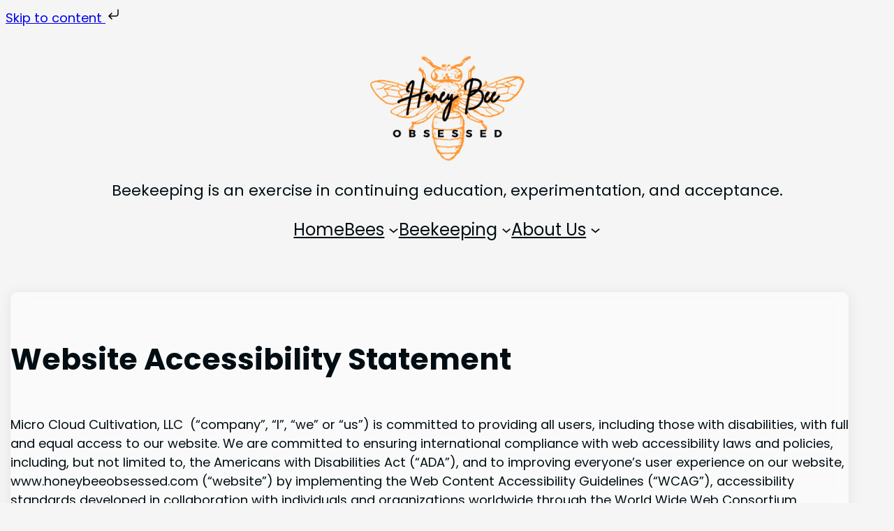

--- FILE ---
content_type: text/html; charset=UTF-8
request_url: https://honeybeeobsessed.com/website-accessibility-statement/
body_size: 28254
content:
<!DOCTYPE html>
<html lang="en-US" prefix="og: https://ogp.me/ns#">
<head><meta charset="UTF-8" /><script>if(navigator.userAgent.match(/MSIE|Internet Explorer/i)||navigator.userAgent.match(/Trident\/7\..*?rv:11/i)){var href=document.location.href;if(!href.match(/[?&]nowprocket/)){if(href.indexOf("?")==-1){if(href.indexOf("#")==-1){document.location.href=href+"?nowprocket=1"}else{document.location.href=href.replace("#","?nowprocket=1#")}}else{if(href.indexOf("#")==-1){document.location.href=href+"&nowprocket=1"}else{document.location.href=href.replace("#","&nowprocket=1#")}}}}</script><script>(()=>{class RocketLazyLoadScripts{constructor(){this.v="2.0.4",this.userEvents=["keydown","keyup","mousedown","mouseup","mousemove","mouseover","mouseout","touchmove","touchstart","touchend","touchcancel","wheel","click","dblclick","input"],this.attributeEvents=["onblur","onclick","oncontextmenu","ondblclick","onfocus","onmousedown","onmouseenter","onmouseleave","onmousemove","onmouseout","onmouseover","onmouseup","onmousewheel","onscroll","onsubmit"]}async t(){this.i(),this.o(),/iP(ad|hone)/.test(navigator.userAgent)&&this.h(),this.u(),this.l(this),this.m(),this.k(this),this.p(this),this._(),await Promise.all([this.R(),this.L()]),this.lastBreath=Date.now(),this.S(this),this.P(),this.D(),this.O(),this.M(),await this.C(this.delayedScripts.normal),await this.C(this.delayedScripts.defer),await this.C(this.delayedScripts.async),await this.T(),await this.F(),await this.j(),await this.A(),window.dispatchEvent(new Event("rocket-allScriptsLoaded")),this.everythingLoaded=!0,this.lastTouchEnd&&await new Promise(t=>setTimeout(t,500-Date.now()+this.lastTouchEnd)),this.I(),this.H(),this.U(),this.W()}i(){this.CSPIssue=sessionStorage.getItem("rocketCSPIssue"),document.addEventListener("securitypolicyviolation",t=>{this.CSPIssue||"script-src-elem"!==t.violatedDirective||"data"!==t.blockedURI||(this.CSPIssue=!0,sessionStorage.setItem("rocketCSPIssue",!0))},{isRocket:!0})}o(){window.addEventListener("pageshow",t=>{this.persisted=t.persisted,this.realWindowLoadedFired=!0},{isRocket:!0}),window.addEventListener("pagehide",()=>{this.onFirstUserAction=null},{isRocket:!0})}h(){let t;function e(e){t=e}window.addEventListener("touchstart",e,{isRocket:!0}),window.addEventListener("touchend",function i(o){o.changedTouches[0]&&t.changedTouches[0]&&Math.abs(o.changedTouches[0].pageX-t.changedTouches[0].pageX)<10&&Math.abs(o.changedTouches[0].pageY-t.changedTouches[0].pageY)<10&&o.timeStamp-t.timeStamp<200&&(window.removeEventListener("touchstart",e,{isRocket:!0}),window.removeEventListener("touchend",i,{isRocket:!0}),"INPUT"===o.target.tagName&&"text"===o.target.type||(o.target.dispatchEvent(new TouchEvent("touchend",{target:o.target,bubbles:!0})),o.target.dispatchEvent(new MouseEvent("mouseover",{target:o.target,bubbles:!0})),o.target.dispatchEvent(new PointerEvent("click",{target:o.target,bubbles:!0,cancelable:!0,detail:1,clientX:o.changedTouches[0].clientX,clientY:o.changedTouches[0].clientY})),event.preventDefault()))},{isRocket:!0})}q(t){this.userActionTriggered||("mousemove"!==t.type||this.firstMousemoveIgnored?"keyup"===t.type||"mouseover"===t.type||"mouseout"===t.type||(this.userActionTriggered=!0,this.onFirstUserAction&&this.onFirstUserAction()):this.firstMousemoveIgnored=!0),"click"===t.type&&t.preventDefault(),t.stopPropagation(),t.stopImmediatePropagation(),"touchstart"===this.lastEvent&&"touchend"===t.type&&(this.lastTouchEnd=Date.now()),"click"===t.type&&(this.lastTouchEnd=0),this.lastEvent=t.type,t.composedPath&&t.composedPath()[0].getRootNode()instanceof ShadowRoot&&(t.rocketTarget=t.composedPath()[0]),this.savedUserEvents.push(t)}u(){this.savedUserEvents=[],this.userEventHandler=this.q.bind(this),this.userEvents.forEach(t=>window.addEventListener(t,this.userEventHandler,{passive:!1,isRocket:!0})),document.addEventListener("visibilitychange",this.userEventHandler,{isRocket:!0})}U(){this.userEvents.forEach(t=>window.removeEventListener(t,this.userEventHandler,{passive:!1,isRocket:!0})),document.removeEventListener("visibilitychange",this.userEventHandler,{isRocket:!0}),this.savedUserEvents.forEach(t=>{(t.rocketTarget||t.target).dispatchEvent(new window[t.constructor.name](t.type,t))})}m(){const t="return false",e=Array.from(this.attributeEvents,t=>"data-rocket-"+t),i="["+this.attributeEvents.join("],[")+"]",o="[data-rocket-"+this.attributeEvents.join("],[data-rocket-")+"]",s=(e,i,o)=>{o&&o!==t&&(e.setAttribute("data-rocket-"+i,o),e["rocket"+i]=new Function("event",o),e.setAttribute(i,t))};new MutationObserver(t=>{for(const n of t)"attributes"===n.type&&(n.attributeName.startsWith("data-rocket-")||this.everythingLoaded?n.attributeName.startsWith("data-rocket-")&&this.everythingLoaded&&this.N(n.target,n.attributeName.substring(12)):s(n.target,n.attributeName,n.target.getAttribute(n.attributeName))),"childList"===n.type&&n.addedNodes.forEach(t=>{if(t.nodeType===Node.ELEMENT_NODE)if(this.everythingLoaded)for(const i of[t,...t.querySelectorAll(o)])for(const t of i.getAttributeNames())e.includes(t)&&this.N(i,t.substring(12));else for(const e of[t,...t.querySelectorAll(i)])for(const t of e.getAttributeNames())this.attributeEvents.includes(t)&&s(e,t,e.getAttribute(t))})}).observe(document,{subtree:!0,childList:!0,attributeFilter:[...this.attributeEvents,...e]})}I(){this.attributeEvents.forEach(t=>{document.querySelectorAll("[data-rocket-"+t+"]").forEach(e=>{this.N(e,t)})})}N(t,e){const i=t.getAttribute("data-rocket-"+e);i&&(t.setAttribute(e,i),t.removeAttribute("data-rocket-"+e))}k(t){Object.defineProperty(HTMLElement.prototype,"onclick",{get(){return this.rocketonclick||null},set(e){this.rocketonclick=e,this.setAttribute(t.everythingLoaded?"onclick":"data-rocket-onclick","this.rocketonclick(event)")}})}S(t){function e(e,i){let o=e[i];e[i]=null,Object.defineProperty(e,i,{get:()=>o,set(s){t.everythingLoaded?o=s:e["rocket"+i]=o=s}})}e(document,"onreadystatechange"),e(window,"onload"),e(window,"onpageshow");try{Object.defineProperty(document,"readyState",{get:()=>t.rocketReadyState,set(e){t.rocketReadyState=e},configurable:!0}),document.readyState="loading"}catch(t){console.log("WPRocket DJE readyState conflict, bypassing")}}l(t){this.originalAddEventListener=EventTarget.prototype.addEventListener,this.originalRemoveEventListener=EventTarget.prototype.removeEventListener,this.savedEventListeners=[],EventTarget.prototype.addEventListener=function(e,i,o){o&&o.isRocket||!t.B(e,this)&&!t.userEvents.includes(e)||t.B(e,this)&&!t.userActionTriggered||e.startsWith("rocket-")||t.everythingLoaded?t.originalAddEventListener.call(this,e,i,o):(t.savedEventListeners.push({target:this,remove:!1,type:e,func:i,options:o}),"mouseenter"!==e&&"mouseleave"!==e||t.originalAddEventListener.call(this,e,t.savedUserEvents.push,o))},EventTarget.prototype.removeEventListener=function(e,i,o){o&&o.isRocket||!t.B(e,this)&&!t.userEvents.includes(e)||t.B(e,this)&&!t.userActionTriggered||e.startsWith("rocket-")||t.everythingLoaded?t.originalRemoveEventListener.call(this,e,i,o):t.savedEventListeners.push({target:this,remove:!0,type:e,func:i,options:o})}}J(t,e){this.savedEventListeners=this.savedEventListeners.filter(i=>{let o=i.type,s=i.target||window;return e!==o||t!==s||(this.B(o,s)&&(i.type="rocket-"+o),this.$(i),!1)})}H(){EventTarget.prototype.addEventListener=this.originalAddEventListener,EventTarget.prototype.removeEventListener=this.originalRemoveEventListener,this.savedEventListeners.forEach(t=>this.$(t))}$(t){t.remove?this.originalRemoveEventListener.call(t.target,t.type,t.func,t.options):this.originalAddEventListener.call(t.target,t.type,t.func,t.options)}p(t){let e;function i(e){return t.everythingLoaded?e:e.split(" ").map(t=>"load"===t||t.startsWith("load.")?"rocket-jquery-load":t).join(" ")}function o(o){function s(e){const s=o.fn[e];o.fn[e]=o.fn.init.prototype[e]=function(){return this[0]===window&&t.userActionTriggered&&("string"==typeof arguments[0]||arguments[0]instanceof String?arguments[0]=i(arguments[0]):"object"==typeof arguments[0]&&Object.keys(arguments[0]).forEach(t=>{const e=arguments[0][t];delete arguments[0][t],arguments[0][i(t)]=e})),s.apply(this,arguments),this}}if(o&&o.fn&&!t.allJQueries.includes(o)){const e={DOMContentLoaded:[],"rocket-DOMContentLoaded":[]};for(const t in e)document.addEventListener(t,()=>{e[t].forEach(t=>t())},{isRocket:!0});o.fn.ready=o.fn.init.prototype.ready=function(i){function s(){parseInt(o.fn.jquery)>2?setTimeout(()=>i.bind(document)(o)):i.bind(document)(o)}return"function"==typeof i&&(t.realDomReadyFired?!t.userActionTriggered||t.fauxDomReadyFired?s():e["rocket-DOMContentLoaded"].push(s):e.DOMContentLoaded.push(s)),o([])},s("on"),s("one"),s("off"),t.allJQueries.push(o)}e=o}t.allJQueries=[],o(window.jQuery),Object.defineProperty(window,"jQuery",{get:()=>e,set(t){o(t)}})}P(){const t=new Map;document.write=document.writeln=function(e){const i=document.currentScript,o=document.createRange(),s=i.parentElement;let n=t.get(i);void 0===n&&(n=i.nextSibling,t.set(i,n));const c=document.createDocumentFragment();o.setStart(c,0),c.appendChild(o.createContextualFragment(e)),s.insertBefore(c,n)}}async R(){return new Promise(t=>{this.userActionTriggered?t():this.onFirstUserAction=t})}async L(){return new Promise(t=>{document.addEventListener("DOMContentLoaded",()=>{this.realDomReadyFired=!0,t()},{isRocket:!0})})}async j(){return this.realWindowLoadedFired?Promise.resolve():new Promise(t=>{window.addEventListener("load",t,{isRocket:!0})})}M(){this.pendingScripts=[];this.scriptsMutationObserver=new MutationObserver(t=>{for(const e of t)e.addedNodes.forEach(t=>{"SCRIPT"!==t.tagName||t.noModule||t.isWPRocket||this.pendingScripts.push({script:t,promise:new Promise(e=>{const i=()=>{const i=this.pendingScripts.findIndex(e=>e.script===t);i>=0&&this.pendingScripts.splice(i,1),e()};t.addEventListener("load",i,{isRocket:!0}),t.addEventListener("error",i,{isRocket:!0}),setTimeout(i,1e3)})})})}),this.scriptsMutationObserver.observe(document,{childList:!0,subtree:!0})}async F(){await this.X(),this.pendingScripts.length?(await this.pendingScripts[0].promise,await this.F()):this.scriptsMutationObserver.disconnect()}D(){this.delayedScripts={normal:[],async:[],defer:[]},document.querySelectorAll("script[type$=rocketlazyloadscript]").forEach(t=>{t.hasAttribute("data-rocket-src")?t.hasAttribute("async")&&!1!==t.async?this.delayedScripts.async.push(t):t.hasAttribute("defer")&&!1!==t.defer||"module"===t.getAttribute("data-rocket-type")?this.delayedScripts.defer.push(t):this.delayedScripts.normal.push(t):this.delayedScripts.normal.push(t)})}async _(){await this.L();let t=[];document.querySelectorAll("script[type$=rocketlazyloadscript][data-rocket-src]").forEach(e=>{let i=e.getAttribute("data-rocket-src");if(i&&!i.startsWith("data:")){i.startsWith("//")&&(i=location.protocol+i);try{const o=new URL(i).origin;o!==location.origin&&t.push({src:o,crossOrigin:e.crossOrigin||"module"===e.getAttribute("data-rocket-type")})}catch(t){}}}),t=[...new Map(t.map(t=>[JSON.stringify(t),t])).values()],this.Y(t,"preconnect")}async G(t){if(await this.K(),!0!==t.noModule||!("noModule"in HTMLScriptElement.prototype))return new Promise(e=>{let i;function o(){(i||t).setAttribute("data-rocket-status","executed"),e()}try{if(navigator.userAgent.includes("Firefox/")||""===navigator.vendor||this.CSPIssue)i=document.createElement("script"),[...t.attributes].forEach(t=>{let e=t.nodeName;"type"!==e&&("data-rocket-type"===e&&(e="type"),"data-rocket-src"===e&&(e="src"),i.setAttribute(e,t.nodeValue))}),t.text&&(i.text=t.text),t.nonce&&(i.nonce=t.nonce),i.hasAttribute("src")?(i.addEventListener("load",o,{isRocket:!0}),i.addEventListener("error",()=>{i.setAttribute("data-rocket-status","failed-network"),e()},{isRocket:!0}),setTimeout(()=>{i.isConnected||e()},1)):(i.text=t.text,o()),i.isWPRocket=!0,t.parentNode.replaceChild(i,t);else{const i=t.getAttribute("data-rocket-type"),s=t.getAttribute("data-rocket-src");i?(t.type=i,t.removeAttribute("data-rocket-type")):t.removeAttribute("type"),t.addEventListener("load",o,{isRocket:!0}),t.addEventListener("error",i=>{this.CSPIssue&&i.target.src.startsWith("data:")?(console.log("WPRocket: CSP fallback activated"),t.removeAttribute("src"),this.G(t).then(e)):(t.setAttribute("data-rocket-status","failed-network"),e())},{isRocket:!0}),s?(t.fetchPriority="high",t.removeAttribute("data-rocket-src"),t.src=s):t.src="data:text/javascript;base64,"+window.btoa(unescape(encodeURIComponent(t.text)))}}catch(i){t.setAttribute("data-rocket-status","failed-transform"),e()}});t.setAttribute("data-rocket-status","skipped")}async C(t){const e=t.shift();return e?(e.isConnected&&await this.G(e),this.C(t)):Promise.resolve()}O(){this.Y([...this.delayedScripts.normal,...this.delayedScripts.defer,...this.delayedScripts.async],"preload")}Y(t,e){this.trash=this.trash||[];let i=!0;var o=document.createDocumentFragment();t.forEach(t=>{const s=t.getAttribute&&t.getAttribute("data-rocket-src")||t.src;if(s&&!s.startsWith("data:")){const n=document.createElement("link");n.href=s,n.rel=e,"preconnect"!==e&&(n.as="script",n.fetchPriority=i?"high":"low"),t.getAttribute&&"module"===t.getAttribute("data-rocket-type")&&(n.crossOrigin=!0),t.crossOrigin&&(n.crossOrigin=t.crossOrigin),t.integrity&&(n.integrity=t.integrity),t.nonce&&(n.nonce=t.nonce),o.appendChild(n),this.trash.push(n),i=!1}}),document.head.appendChild(o)}W(){this.trash.forEach(t=>t.remove())}async T(){try{document.readyState="interactive"}catch(t){}this.fauxDomReadyFired=!0;try{await this.K(),this.J(document,"readystatechange"),document.dispatchEvent(new Event("rocket-readystatechange")),await this.K(),document.rocketonreadystatechange&&document.rocketonreadystatechange(),await this.K(),this.J(document,"DOMContentLoaded"),document.dispatchEvent(new Event("rocket-DOMContentLoaded")),await this.K(),this.J(window,"DOMContentLoaded"),window.dispatchEvent(new Event("rocket-DOMContentLoaded"))}catch(t){console.error(t)}}async A(){try{document.readyState="complete"}catch(t){}try{await this.K(),this.J(document,"readystatechange"),document.dispatchEvent(new Event("rocket-readystatechange")),await this.K(),document.rocketonreadystatechange&&document.rocketonreadystatechange(),await this.K(),this.J(window,"load"),window.dispatchEvent(new Event("rocket-load")),await this.K(),window.rocketonload&&window.rocketonload(),await this.K(),this.allJQueries.forEach(t=>t(window).trigger("rocket-jquery-load")),await this.K(),this.J(window,"pageshow");const t=new Event("rocket-pageshow");t.persisted=this.persisted,window.dispatchEvent(t),await this.K(),window.rocketonpageshow&&window.rocketonpageshow({persisted:this.persisted})}catch(t){console.error(t)}}async K(){Date.now()-this.lastBreath>45&&(await this.X(),this.lastBreath=Date.now())}async X(){return document.hidden?new Promise(t=>setTimeout(t)):new Promise(t=>requestAnimationFrame(t))}B(t,e){return e===document&&"readystatechange"===t||(e===document&&"DOMContentLoaded"===t||(e===window&&"DOMContentLoaded"===t||(e===window&&"load"===t||e===window&&"pageshow"===t)))}static run(){(new RocketLazyLoadScripts).t()}}RocketLazyLoadScripts.run()})();</script>
	
	<meta name="viewport" content="width=device-width, initial-scale=1" />
	<style></style>
	
<!-- Search Engine Optimization by Rank Math - https://rankmath.com/ -->
<meta name="description" content="Micro Cloud Cultivation, LLC  (“company”, “I”, “we” or “us”) is committed to providing all users, including those with disabilities, with full and equal"/>
<meta name="robots" content="index, follow, max-snippet:-1, max-video-preview:-1, max-image-preview:large"/>
<link rel="canonical" href="https://honeybeeobsessed.com/website-accessibility-statement/" />
<meta property="og:locale" content="en_US" />
<meta property="og:type" content="article" />
<meta property="og:title" content="Website Accessibility Statement - Honey Bee Obsessed" />
<meta property="og:description" content="Micro Cloud Cultivation, LLC  (“company”, “I”, “we” or “us”) is committed to providing all users, including those with disabilities, with full and equal" />
<meta property="og:url" content="https://honeybeeobsessed.com/website-accessibility-statement/" />
<meta property="og:site_name" content="Honey Bee Obsessed" />
<meta property="og:updated_time" content="2023-05-13T02:37:12+00:00" />
<meta property="article:published_time" content="2022-12-03T21:25:48+00:00" />
<meta property="article:modified_time" content="2023-05-13T02:37:12+00:00" />
<meta name="twitter:card" content="summary_large_image" />
<meta name="twitter:title" content="Website Accessibility Statement - Honey Bee Obsessed" />
<meta name="twitter:description" content="Micro Cloud Cultivation, LLC  (“company”, “I”, “we” or “us”) is committed to providing all users, including those with disabilities, with full and equal" />
<meta name="twitter:label1" content="Time to read" />
<meta name="twitter:data1" content="2 minutes" />
<script type="application/ld+json" class="rank-math-schema">{"@context":"https://schema.org","@graph":[{"@type":["Person","Organization"],"@id":"https://honeybeeobsessed.com/#person","name":"honeybeeobsessed","logo":{"@type":"ImageObject","@id":"https://honeybeeobsessed.com/#logo","url":"https://honeybeeobsessed.com/wp-content/uploads/2023/02/Updated-Honey-Bee-Obsessed-Logo-1-150x150.png","contentUrl":"https://honeybeeobsessed.com/wp-content/uploads/2023/02/Updated-Honey-Bee-Obsessed-Logo-1-150x150.png","caption":"Honey Bee Obsessed","inLanguage":"en-US"},"image":{"@type":"ImageObject","@id":"https://honeybeeobsessed.com/#logo","url":"https://honeybeeobsessed.com/wp-content/uploads/2023/02/Updated-Honey-Bee-Obsessed-Logo-1-150x150.png","contentUrl":"https://honeybeeobsessed.com/wp-content/uploads/2023/02/Updated-Honey-Bee-Obsessed-Logo-1-150x150.png","caption":"Honey Bee Obsessed","inLanguage":"en-US"}},{"@type":"WebSite","@id":"https://honeybeeobsessed.com/#website","url":"https://honeybeeobsessed.com","name":"Honey Bee Obsessed","publisher":{"@id":"https://honeybeeobsessed.com/#person"},"inLanguage":"en-US"},{"@type":"WebPage","@id":"https://honeybeeobsessed.com/website-accessibility-statement/#webpage","url":"https://honeybeeobsessed.com/website-accessibility-statement/","name":"Website Accessibility Statement - Honey Bee Obsessed","datePublished":"2022-12-03T21:25:48+00:00","dateModified":"2023-05-13T02:37:12+00:00","isPartOf":{"@id":"https://honeybeeobsessed.com/#website"},"inLanguage":"en-US"},{"@type":"Person","@id":"https://honeybeeobsessed.com/author/honeybeeobsessed/","name":"Carol","url":"https://honeybeeobsessed.com/author/honeybeeobsessed/","image":{"@type":"ImageObject","@id":"https://secure.gravatar.com/avatar/8812a889cfa0a827dcf5663a0878a135a6934e01af3d1c4a4427740e7390a6d8?s=96&amp;d=mm&amp;r=g","url":"https://secure.gravatar.com/avatar/8812a889cfa0a827dcf5663a0878a135a6934e01af3d1c4a4427740e7390a6d8?s=96&amp;d=mm&amp;r=g","caption":"Carol","inLanguage":"en-US"},"sameAs":["https://honeybeeobsessed.com"]},{"@type":"Article","headline":"Website Accessibility Statement - Honey Bee Obsessed","datePublished":"2022-12-03T21:25:48+00:00","dateModified":"2023-05-13T02:37:12+00:00","author":{"@id":"https://honeybeeobsessed.com/author/honeybeeobsessed/","name":"Carol"},"publisher":{"@id":"https://honeybeeobsessed.com/#person"},"description":"Micro Cloud Cultivation, LLC\u00a0 (\u201ccompany\u201d, \u201cI\u201d, \u201cwe\u201d or \u201cus\u201d) is committed to providing all users, including those with disabilities, with full and equal","name":"Website Accessibility Statement - Honey Bee Obsessed","@id":"https://honeybeeobsessed.com/website-accessibility-statement/#richSnippet","isPartOf":{"@id":"https://honeybeeobsessed.com/website-accessibility-statement/#webpage"},"inLanguage":"en-US","mainEntityOfPage":{"@id":"https://honeybeeobsessed.com/website-accessibility-statement/#webpage"}}]}</script>
<!-- /Rank Math WordPress SEO plugin -->

<title>Website Accessibility Statement - Honey Bee Obsessed</title>
<link crossorigin data-rocket-preload as="font" href="https://honeybeeobsessed.com/wp-content/themes/popcorn2/assets/fonts/poppins/Poppins-Regular.woff2" rel="preload">
<link crossorigin data-rocket-preload as="font" href="https://honeybeeobsessed.com/wp-content/themes/popcorn2/assets/fonts/poppins/Poppins-700.woff2" rel="preload">
<style id="wpr-usedcss">.wp-block-site-logo{box-sizing:border-box;line-height:0}.wp-block-site-logo a{display:inline-block;line-height:0}.wp-block-site-logo img{height:auto;max-width:100%}.wp-block-site-logo a,.wp-block-site-logo img{border-radius:inherit}.wp-block-site-logo.aligncenter{margin-left:auto;margin-right:auto;text-align:center}:root :where(.wp-block-site-logo.is-style-rounded){border-radius:9999px}.wp-block-site-tagline{box-sizing:border-box}.wp-block-navigation .wp-block-navigation-item__label{overflow-wrap:break-word}.wp-block-navigation .wp-block-navigation-item__description{display:none}.wp-block-navigation{--navigation-layout-justification-setting:flex-start;--navigation-layout-direction:row;--navigation-layout-wrap:wrap;--navigation-layout-justify:flex-start;--navigation-layout-align:center;position:relative}.wp-block-navigation ul{margin-bottom:0;margin-left:0;margin-top:0;padding-left:0}.wp-block-navigation ul,.wp-block-navigation ul li{list-style:none;padding:0}.wp-block-navigation .wp-block-navigation-item{align-items:center;background-color:inherit;display:flex;position:relative}.wp-block-navigation .wp-block-navigation-item .wp-block-navigation__submenu-container:empty{display:none}.wp-block-navigation .wp-block-navigation-item__content{display:block}.wp-block-navigation .wp-block-navigation-item__content.wp-block-navigation-item__content{color:inherit}.wp-block-navigation :where(a),.wp-block-navigation :where(a:active),.wp-block-navigation :where(a:focus){text-decoration:none}.wp-block-navigation .wp-block-navigation__submenu-icon{align-self:center;background-color:inherit;border:none;color:currentColor;display:inline-block;font-size:inherit;height:.6em;line-height:0;margin-left:.25em;padding:0;width:.6em}.wp-block-navigation .wp-block-navigation__submenu-icon svg{stroke:currentColor;display:inline-block;height:inherit;margin-top:.075em;width:inherit}.wp-block-navigation.items-justified-center{--navigation-layout-justification-setting:center;--navigation-layout-justify:center}.wp-block-navigation .has-child .wp-block-navigation__submenu-container{align-items:normal;background-color:inherit;color:inherit;display:flex;flex-direction:column;height:0;left:-1px;opacity:0;overflow:hidden;position:absolute;top:100%;visibility:hidden;width:0;z-index:2}.wp-block-navigation .has-child .wp-block-navigation__submenu-container>.wp-block-navigation-item>.wp-block-navigation-item__content{display:flex;flex-grow:1}.wp-block-navigation .has-child .wp-block-navigation__submenu-container>.wp-block-navigation-item>.wp-block-navigation-item__content .wp-block-navigation__submenu-icon{margin-left:auto;margin-right:0}.wp-block-navigation .has-child .wp-block-navigation__submenu-container .wp-block-navigation-item__content{margin:0}@media (min-width:782px){.wp-block-navigation .has-child .wp-block-navigation__submenu-container .wp-block-navigation__submenu-container{left:100%;top:-1px}.wp-block-navigation .has-child .wp-block-navigation__submenu-container .wp-block-navigation__submenu-container:before{background:#0000;content:"";display:block;height:100%;position:absolute;right:100%;width:.5em}.wp-block-navigation .has-child .wp-block-navigation__submenu-container .wp-block-navigation__submenu-icon{margin-right:.25em}.wp-block-navigation .has-child .wp-block-navigation__submenu-container .wp-block-navigation__submenu-icon svg{transform:rotate(-90deg)}.wp-block-navigation.has-background .has-child .wp-block-navigation__submenu-container .wp-block-navigation__submenu-container{left:100%;top:0}}.wp-block-navigation .has-child .wp-block-navigation-submenu__toggle[aria-expanded=true]~.wp-block-navigation__submenu-container,.wp-block-navigation .has-child:not(.open-on-click):hover>.wp-block-navigation__submenu-container,.wp-block-navigation .has-child:not(.open-on-click):not(.open-on-hover-click):focus-within>.wp-block-navigation__submenu-container{height:auto;min-width:200px;opacity:1;overflow:visible;visibility:visible;width:auto}.wp-block-navigation.has-background .has-child .wp-block-navigation__submenu-container{left:0;top:100%}.wp-block-navigation-submenu{display:flex;position:relative}.wp-block-navigation-submenu .wp-block-navigation__submenu-icon svg{stroke:currentColor}button.wp-block-navigation-item__content{background-color:initial;border:none;color:currentColor;font-family:inherit;font-size:inherit;font-style:inherit;font-weight:inherit;letter-spacing:inherit;line-height:inherit;text-align:left;text-transform:inherit}.wp-block-navigation-submenu__toggle{cursor:pointer}.wp-block-navigation__container,.wp-block-navigation__responsive-close,.wp-block-navigation__responsive-container,.wp-block-navigation__responsive-container-content,.wp-block-navigation__responsive-dialog{gap:inherit}:where(.wp-block-navigation.has-background .wp-block-navigation-item a:not(.wp-element-button)),:where(.wp-block-navigation.has-background .wp-block-navigation-submenu a:not(.wp-element-button)){padding:.5em 1em}:where(.wp-block-navigation .wp-block-navigation__submenu-container .wp-block-navigation-item a:not(.wp-element-button)),:where(.wp-block-navigation .wp-block-navigation__submenu-container .wp-block-navigation-submenu a:not(.wp-element-button)),:where(.wp-block-navigation .wp-block-navigation__submenu-container .wp-block-navigation-submenu button.wp-block-navigation-item__content),:where(.wp-block-navigation .wp-block-navigation__submenu-container .wp-block-pages-list__item button.wp-block-navigation-item__content){padding:.5em 1em}.wp-block-navigation:not(.has-background) .wp-block-navigation__submenu-container{background-color:#fff;border:1px solid #00000026}.wp-block-navigation.has-background .wp-block-navigation__submenu-container{background-color:inherit}.wp-block-navigation:not(.has-text-color) .wp-block-navigation__submenu-container{color:#000}.wp-block-navigation__container{align-items:var(--navigation-layout-align,initial);display:flex;flex-direction:var(--navigation-layout-direction,initial);flex-wrap:var(--navigation-layout-wrap,wrap);justify-content:var(--navigation-layout-justify,initial);list-style:none;margin:0;padding-left:0}.wp-block-navigation__container .is-responsive{display:none}.wp-block-navigation__container:only-child{flex-grow:1}@keyframes overlay-menu__fade-in-animation{0%{opacity:0;transform:translateY(.5em)}to{opacity:1;transform:translateY(0)}}.wp-block-navigation__responsive-container{bottom:0;display:none;left:0;position:fixed;right:0;top:0}.wp-block-navigation__responsive-container :where(.wp-block-navigation-item a){color:inherit}.wp-block-navigation__responsive-container .wp-block-navigation__responsive-container-content{align-items:var(--navigation-layout-align,initial);display:flex;flex-direction:var(--navigation-layout-direction,initial);flex-wrap:var(--navigation-layout-wrap,wrap);justify-content:var(--navigation-layout-justify,initial)}.wp-block-navigation__responsive-container:not(.is-menu-open.is-menu-open){background-color:inherit!important;color:inherit!important}.wp-block-navigation__responsive-container.is-menu-open{background-color:inherit;display:flex;flex-direction:column;overflow:auto;padding:clamp(1rem,var(--wp--style--root--padding-top),20rem) clamp(1rem,var(--wp--style--root--padding-right),20rem) clamp(1rem,var(--wp--style--root--padding-bottom),20rem) clamp(1rem,var(--wp--style--root--padding-left),20rem);z-index:100000}@media not (prefers-reduced-motion){.wp-block-navigation .has-child .wp-block-navigation__submenu-container{transition:opacity .1s linear}.wp-block-navigation__responsive-container.is-menu-open{animation:.1s ease-out overlay-menu__fade-in-animation;animation-fill-mode:forwards}}.wp-block-navigation__responsive-container.is-menu-open .wp-block-navigation__responsive-container-content{align-items:var(--navigation-layout-justification-setting,inherit);display:flex;flex-direction:column;flex-wrap:nowrap;overflow:visible;padding-top:calc(2rem + 24px)}.wp-block-navigation__responsive-container.is-menu-open .wp-block-navigation__responsive-container-content,.wp-block-navigation__responsive-container.is-menu-open .wp-block-navigation__responsive-container-content .wp-block-navigation__container,.wp-block-navigation__responsive-container.is-menu-open .wp-block-navigation__responsive-container-content .wp-block-page-list{justify-content:flex-start}.wp-block-navigation__responsive-container.is-menu-open .wp-block-navigation__responsive-container-content .wp-block-navigation__submenu-icon{display:none}.wp-block-navigation__responsive-container.is-menu-open .wp-block-navigation__responsive-container-content .has-child .wp-block-navigation__submenu-container{border:none;height:auto;min-width:200px;opacity:1;overflow:initial;padding-left:2rem;padding-right:2rem;position:static;visibility:visible;width:auto}.wp-block-navigation__responsive-container.is-menu-open .wp-block-navigation__responsive-container-content .wp-block-navigation__container,.wp-block-navigation__responsive-container.is-menu-open .wp-block-navigation__responsive-container-content .wp-block-navigation__submenu-container{gap:inherit}.wp-block-navigation__responsive-container.is-menu-open .wp-block-navigation__responsive-container-content .wp-block-navigation__submenu-container{padding-top:var(--wp--style--block-gap,2em)}.wp-block-navigation__responsive-container.is-menu-open .wp-block-navigation__responsive-container-content .wp-block-navigation-item__content{padding:0}.wp-block-navigation__responsive-container.is-menu-open .wp-block-navigation__responsive-container-content .wp-block-navigation-item,.wp-block-navigation__responsive-container.is-menu-open .wp-block-navigation__responsive-container-content .wp-block-navigation__container,.wp-block-navigation__responsive-container.is-menu-open .wp-block-navigation__responsive-container-content .wp-block-page-list{align-items:var(--navigation-layout-justification-setting,initial);display:flex;flex-direction:column}.wp-block-navigation__responsive-container.is-menu-open .wp-block-navigation-item,.wp-block-navigation__responsive-container.is-menu-open .wp-block-navigation-item .wp-block-navigation__submenu-container,.wp-block-navigation__responsive-container.is-menu-open .wp-block-navigation__container,.wp-block-navigation__responsive-container.is-menu-open .wp-block-page-list{background:#0000!important;color:inherit!important}.wp-block-navigation__responsive-container.is-menu-open .wp-block-navigation__submenu-container.wp-block-navigation__submenu-container.wp-block-navigation__submenu-container.wp-block-navigation__submenu-container{left:auto;right:auto}.wp-block-navigation:not(.has-background) .wp-block-navigation__responsive-container.is-menu-open{background-color:#fff}.wp-block-navigation:not(.has-text-color) .wp-block-navigation__responsive-container.is-menu-open{color:#000}.wp-block-navigation__responsive-container-close,.wp-block-navigation__responsive-container-open{background:#0000;border:none;color:currentColor;cursor:pointer;margin:0;padding:0;text-transform:inherit;vertical-align:middle}.wp-block-navigation__responsive-container-close svg,.wp-block-navigation__responsive-container-open svg{fill:currentColor;display:block;height:24px;pointer-events:none;width:24px}.wp-block-navigation__responsive-container-open{display:flex}.wp-block-navigation__responsive-container-open.wp-block-navigation__responsive-container-open.wp-block-navigation__responsive-container-open{font-family:inherit;font-size:inherit;font-weight:inherit}@media (min-width:600px){.wp-block-navigation__responsive-container:not(.hidden-by-default):not(.is-menu-open){background-color:inherit;display:block;position:relative;width:100%;z-index:auto}.wp-block-navigation__responsive-container:not(.hidden-by-default):not(.is-menu-open) .wp-block-navigation__responsive-container-close{display:none}.wp-block-navigation__responsive-container.is-menu-open .wp-block-navigation__submenu-container.wp-block-navigation__submenu-container.wp-block-navigation__submenu-container.wp-block-navigation__submenu-container{left:0}.wp-block-navigation__responsive-container-open:not(.always-shown){display:none}}.wp-block-navigation__responsive-container-close{position:absolute;right:0;top:0;z-index:2}.wp-block-navigation__responsive-container-close.wp-block-navigation__responsive-container-close.wp-block-navigation__responsive-container-close{font-family:inherit;font-size:inherit;font-weight:inherit}.wp-block-navigation__responsive-close{width:100%}.has-modal-open .wp-block-navigation__responsive-close{margin-left:auto;margin-right:auto;max-width:var(--wp--style--global--wide-size,100%)}.wp-block-navigation__responsive-close:focus{outline:0}.is-menu-open .wp-block-navigation__responsive-container-content{box-sizing:border-box}.wp-block-navigation__responsive-dialog{position:relative}html.has-modal-open{overflow:hidden}.wp-block-group{box-sizing:border-box}:where(.wp-block-group.wp-block-group-is-layout-constrained){position:relative}.wp-block-post-title{box-sizing:border-box;word-break:break-word}.wp-block-post-title :where(a){display:inline-block;font-family:inherit;font-size:inherit;font-style:inherit;font-weight:inherit;letter-spacing:inherit;line-height:inherit;text-decoration:inherit}.wp-block-post-featured-image{margin-left:0;margin-right:0}.wp-block-post-featured-image a{display:block;height:100%}.wp-block-post-featured-image :where(img){box-sizing:border-box;height:auto;max-width:100%;vertical-align:bottom;width:100%}.wp-block-post-featured-image.alignfull img,.wp-block-post-featured-image.alignwide img{width:100%}.wp-block-post-featured-image{position:relative}.wp-block-post-featured-image:where(.alignleft,.alignright){width:100%}:root :where(p.has-background){padding:1.25em 2.375em}:where(p.has-text-color:not(.has-link-color)) a{color:inherit}.wp-block-post-content{display:flow-root}h1.has-background,h2.has-background,h3.has-background,h4.has-background{padding:1.25em 2.375em}:where(.wp-block-post-excerpt){box-sizing:border-box;margin-bottom:var(--wp--style--block-gap);margin-top:var(--wp--style--block-gap)}.wp-block-post-excerpt__excerpt{margin-bottom:0;margin-top:0}.wp-block-post-excerpt__more-text{margin-bottom:0;margin-top:var(--wp--style--block-gap)}.wp-block-post-excerpt__more-link{display:inline-block}.wp-block-post-template{box-sizing:border-box;list-style:none;margin-bottom:0;margin-top:0;max-width:100%;padding:0}@media (max-width:600px){.wp-block-post-template-is-layout-grid.wp-block-post-template-is-layout-grid.wp-block-post-template-is-layout-grid.wp-block-post-template-is-layout-grid{grid-template-columns:1fr}}.wp-block-latest-posts{box-sizing:border-box}.wp-block-latest-posts.wp-block-latest-posts__list{list-style:none}.wp-block-latest-posts.wp-block-latest-posts__list li{clear:both;overflow-wrap:break-word}@media (min-width:600px){.wp-block-latest-posts.columns-3 li{width:calc(33.33333% - .83333em)}.wp-block-latest-posts.columns-3 li:nth-child(3n){margin-right:0}}:root :where(.wp-block-latest-posts.is-grid){padding:0}:root :where(.wp-block-latest-posts.wp-block-latest-posts__list){padding-left:0}.wp-block-columns{align-items:normal!important;box-sizing:border-box;display:flex;flex-wrap:wrap!important}@media (min-width:782px){.wp-block-columns{flex-wrap:nowrap!important}}@media (max-width:781px){.wp-block-columns:not(.is-not-stacked-on-mobile)>.wp-block-column{flex-basis:100%!important}}@media (min-width:782px){.wp-block-columns:not(.is-not-stacked-on-mobile)>.wp-block-column{flex-basis:0;flex-grow:1}}:where(.wp-block-columns){margin-bottom:1.75em}:where(.wp-block-columns.has-background){padding:1.25em 2.375em}.wp-block-column{flex-grow:1;min-width:0;overflow-wrap:break-word;word-break:break-word}.wp-block-site-title{box-sizing:border-box}.wp-block-site-title :where(a){color:inherit;font-family:inherit;font-size:inherit;font-style:inherit;font-weight:inherit;letter-spacing:inherit;line-height:inherit;text-decoration:inherit}a{transition:.3s}.has-popcorn-glass-border-border-color{border-color:#ffffffb2!important}.has-popcorn-glass-bg-background-color{background-color:#ffffff80!important}.is-style-popcorn-group-glass{backdrop-filter:blur(10px);-webkit-backdrop-filter:blur(10px)}.popcorn-box-shadow{box-shadow:var(--wp--custom--popcorn--box-shadow--default)}.popcorn-full-height{height:var(--wp--custom--popcorn--full-height)}.aligncenter{text-align:center;margin-left:auto;margin-right:auto}img.emoji{display:inline!important;border:none!important;box-shadow:none!important;height:1em!important;width:1em!important;margin:0 .07em!important;vertical-align:-.1em!important;background:0 0!important;padding:0!important}:root{--wp-admin-theme-color:#007cba;--wp-admin-theme-color--rgb:0,124,186;--wp-admin-theme-color-darker-10:#006ba1;--wp-admin-theme-color-darker-10--rgb:0,107,161;--wp-admin-theme-color-darker-20:#005a87;--wp-admin-theme-color-darker-20--rgb:0,90,135;--wp-admin-border-width-focus:2px;--wp-block-synced-color:#7a00df;--wp-block-synced-color--rgb:122,0,223;--wp-bound-block-color:var(--wp-block-synced-color)}@media (min-resolution:192dpi){:root{--wp-admin-border-width-focus:1.5px}}:root{--wp--preset--font-size--normal:16px;--wp--preset--font-size--huge:42px}.has-text-align-center{text-align:center}.aligncenter{clear:both}.items-justified-center{justify-content:center}.screen-reader-text{word-wrap:normal!important;border:0;clip-path:inset(50%);height:1px;margin:-1px;overflow:hidden;padding:0;position:absolute;width:1px}.screen-reader-text:focus{background-color:#ddd;clip-path:none;color:#444;display:block;font-size:1em;height:auto;left:5px;line-height:normal;padding:15px 23px 14px;text-decoration:none;top:5px;width:auto;z-index:100000}html :where(.has-border-color){border-style:solid}html :where([style*=border-top-color]){border-top-style:solid}html :where([style*=border-right-color]){border-right-style:solid}html :where([style*=border-bottom-color]){border-bottom-style:solid}html :where([style*=border-left-color]){border-left-style:solid}html :where([style*=border-width]){border-style:solid}html :where([style*=border-top-width]){border-top-style:solid}html :where([style*=border-right-width]){border-right-style:solid}html :where([style*=border-bottom-width]){border-bottom-style:solid}html :where([style*=border-left-width]){border-left-style:solid}html :where(img[class*=wp-image-]){height:auto;max-width:100%}:where(figure){margin:0 0 1em}html :where(.is-position-sticky){--wp-admin--admin-bar--position-offset:var(--wp-admin--admin-bar--height,0px)}@media screen and (max-width:600px){html :where(.is-position-sticky){--wp-admin--admin-bar--position-offset:0px}}.skip-link.screen-reader-text{border:0;clip:rect(1px,1px,1px,1px);clip-path:inset(50%);height:1px;margin:-1px;overflow:hidden;padding:0;position:absolute!important;width:1px;word-wrap:normal!important}.skip-link.screen-reader-text:focus{background-color:#eee;clip:auto!important;clip-path:none;color:#444;display:block;font-size:1em;height:auto;left:5px;line-height:normal;padding:15px 23px 14px;text-decoration:none;top:5px;width:auto;z-index:100000}:root{--wp--preset--aspect-ratio--square:1;--wp--preset--aspect-ratio--4-3:4/3;--wp--preset--aspect-ratio--3-4:3/4;--wp--preset--aspect-ratio--3-2:3/2;--wp--preset--aspect-ratio--2-3:2/3;--wp--preset--aspect-ratio--16-9:16/9;--wp--preset--aspect-ratio--9-16:9/16;--wp--preset--color--black:#000000;--wp--preset--color--cyan-bluish-gray:#abb8c3;--wp--preset--color--white:#ffffff;--wp--preset--color--pale-pink:#f78da7;--wp--preset--color--vivid-red:#cf2e2e;--wp--preset--color--luminous-vivid-orange:#ff6900;--wp--preset--color--luminous-vivid-amber:#fcb900;--wp--preset--color--light-green-cyan:#7bdcb5;--wp--preset--color--vivid-green-cyan:#00d084;--wp--preset--color--pale-cyan-blue:#8ed1fc;--wp--preset--color--vivid-cyan-blue:#0693e3;--wp--preset--color--vivid-purple:#9b51e0;--wp--preset--color--popcorn-primary-color:#D6403F;--wp--preset--color--popcorn-primary-alt-color:#AA1E1E;--wp--preset--color--popcorn-secondary-color:#FFF3AD;--wp--preset--color--popcorn-tertiary-color:#020E13;--wp--preset--color--popcorn-quaternary-color:#F5F5F5;--wp--preset--color--popcorn-quinary-color:#FFFFFF;--wp--preset--color--popcorn-senary-color:#000000;--wp--preset--color--popcorn-info-background:#cce5ff;--wp--preset--color--popcorn-info-text:#004085;--wp--preset--color--popcorn-success-background:#d4edda;--wp--preset--color--popcorn-success-text:#155724;--wp--preset--color--popcorn-warning-background:#fff3cd;--wp--preset--color--popcorn-warning-text:#856404;--wp--preset--color--popcorn-error-background:#f8d7da;--wp--preset--color--popcorn-error-text:#721c24;--wp--preset--color--popcorn-element-background:#fdfdfd;--wp--preset--color--popcorn-glass-bg:rgba(255, 255, 255, .5);--wp--preset--color--popcorn-glass-border:rgba(255, 255, 255, .7);--wp--preset--gradient--vivid-cyan-blue-to-vivid-purple:linear-gradient(135deg,rgba(6, 147, 227, 1) 0%,rgb(155, 81, 224) 100%);--wp--preset--gradient--light-green-cyan-to-vivid-green-cyan:linear-gradient(135deg,rgb(122, 220, 180) 0%,rgb(0, 208, 130) 100%);--wp--preset--gradient--luminous-vivid-amber-to-luminous-vivid-orange:linear-gradient(135deg,rgba(252, 185, 0, 1) 0%,rgba(255, 105, 0, 1) 100%);--wp--preset--gradient--luminous-vivid-orange-to-vivid-red:linear-gradient(135deg,rgba(255, 105, 0, 1) 0%,rgb(207, 46, 46) 100%);--wp--preset--gradient--very-light-gray-to-cyan-bluish-gray:linear-gradient(135deg,rgb(238, 238, 238) 0%,rgb(169, 184, 195) 100%);--wp--preset--gradient--cool-to-warm-spectrum:linear-gradient(135deg,rgb(74, 234, 220) 0%,rgb(151, 120, 209) 20%,rgb(207, 42, 186) 40%,rgb(238, 44, 130) 60%,rgb(251, 105, 98) 80%,rgb(254, 248, 76) 100%);--wp--preset--gradient--blush-light-purple:linear-gradient(135deg,rgb(255, 206, 236) 0%,rgb(152, 150, 240) 100%);--wp--preset--gradient--blush-bordeaux:linear-gradient(135deg,rgb(254, 205, 165) 0%,rgb(254, 45, 45) 50%,rgb(107, 0, 62) 100%);--wp--preset--gradient--luminous-dusk:linear-gradient(135deg,rgb(255, 203, 112) 0%,rgb(199, 81, 192) 50%,rgb(65, 88, 208) 100%);--wp--preset--gradient--pale-ocean:linear-gradient(135deg,rgb(255, 245, 203) 0%,rgb(182, 227, 212) 50%,rgb(51, 167, 181) 100%);--wp--preset--gradient--electric-grass:linear-gradient(135deg,rgb(202, 248, 128) 0%,rgb(113, 206, 126) 100%);--wp--preset--gradient--midnight:linear-gradient(135deg,rgb(2, 3, 129) 0%,rgb(40, 116, 252) 100%);--wp--preset--gradient--popcorn-gradient:linear-gradient(135deg, #fff3ad7a, #f9da8f7a, #eea15c7a, #df62427a, #d6403f7a);--wp--preset--gradient--popcorn-gradient-2:linear-gradient(135deg,rgb(240, 240, 240) 0%,rgb(255, 255, 255) 100%);--wp--preset--font-size--small:13px;--wp--preset--font-size--medium:clamp(14px, 0.875rem + ((1vw - 3.2px) * 0.625), 20px);--wp--preset--font-size--large:clamp(22.041px, 1.378rem + ((1vw - 3.2px) * 1.454), 36px);--wp--preset--font-size--x-large:clamp(25.014px, 1.563rem + ((1vw - 3.2px) * 1.769), 42px);--wp--preset--font-size--popcorn-font-xs:clamp(0.63rem, 0.63rem + ((1vw - 0.2rem) * 0.017), 0.64rem);--wp--preset--font-size--popcorn-font-s:clamp(0.8rem, 0.8rem + ((1vw - 0.2rem) * 0.067), 0.84rem);--wp--preset--font-size--popcorn-font-b:clamp(1rem, 1rem + ((1vw - 0.2rem) * 0.217), 1.13rem);--wp--preset--font-size--popcorn-font-m:clamp(1.25rem, 1.25rem + ((1vw - 0.2rem) * 0.417), 1.5rem);--wp--preset--font-size--popcorn-font-l:clamp(1.56rem, 1.56rem + ((1vw - 0.2rem) * 0.733), 2rem);--wp--preset--font-size--popcorn-font-xl:clamp(1.95rem, 1.95rem + ((1vw - 0.2rem) * 1.183), 2.66rem);--wp--preset--font-size--popcorn-font-xxl:clamp(2.44rem, 2.44rem + ((1vw - 0.2rem) * 1.85), 3.55rem);--wp--preset--font-size--popcorn-font-xxxl:clamp(3.05rem, 3.05rem + ((1vw - 0.2rem) * 2.8), 4.73rem);--wp--preset--font-family--popcorn-arial:Arial,sans-serif;--wp--preset--font-family--popcorn-arial-black:'Arial Black','Arial Bold',Gadget,sans-serif;--wp--preset--font-family--popcorn-arial-narrow:'Arial Narrow',Arial,sans-serif;--wp--preset--font-family--popcorn-baskerville:Baskerville,'Baskerville Old Face','Hoefler Text',Garamond,'Times New Roman',serif;--wp--preset--font-family--popcorn-brush-script-mt:'Brush Script MT',cursive;--wp--preset--font-family--popcorn-copperplate:Copperplate,'Copperplate Gothic Light',fantasy;--wp--preset--font-family--popcorn-courier-new:'Courier New',monospace;--wp--preset--font-family--popcorn-garamond:Garamond,serif;--wp--preset--font-family--popcorn-georgia:Georgia,serif;--wp--preset--font-family--popcorn-helvetica:'Helvetica Neue',Helvetica,Arial,sans-serif;--wp--preset--font-family--popcorn-lucida-bright:'Lucida Bright',Georgia,serif;--wp--preset--font-family--popcorn-palatino:Palatino,'Palatino Linotype','Palatino LT STD','Book Antiqua',Georgia,serif;--wp--preset--font-family--popcorn-papyrus:Papyrus,fantasy;--wp--preset--font-family--popcorn-tahoma:Tahoma,sans-serif;--wp--preset--font-family--popcorn-times-new-roman:'Times New Roman',serif;--wp--preset--font-family--popcorn-trebuchet-ms:'Trebuchet MS',sans-serif;--wp--preset--font-family--popcorn-verdana:Verdana,sans-serif;--wp--preset--font-family--fnt-poppins:Poppins;--wp--preset--font-family--fnt-roboto:Roboto;--wp--preset--font-family--fnt-merriweather:Merriweather;--wp--preset--font-family--fnt-open-sans:Open-Sans;--wp--preset--spacing--20:0.44rem;--wp--preset--spacing--30:0.67rem;--wp--preset--spacing--40:1rem;--wp--preset--spacing--50:1.5rem;--wp--preset--spacing--60:2.25rem;--wp--preset--spacing--70:3.38rem;--wp--preset--spacing--80:5.06rem;--wp--preset--shadow--natural:6px 6px 9px rgba(0, 0, 0, .2);--wp--preset--shadow--deep:12px 12px 50px rgba(0, 0, 0, .4);--wp--preset--shadow--sharp:6px 6px 0px rgba(0, 0, 0, .2);--wp--preset--shadow--outlined:6px 6px 0px -3px rgba(255, 255, 255, 1),6px 6px rgba(0, 0, 0, 1);--wp--preset--shadow--crisp:6px 6px 0px rgba(0, 0, 0, 1);--wp--custom--popcorn--border-radius--default:10px;--wp--custom--popcorn--border-radius--small:5px;--wp--custom--popcorn--border-radius--smallest:3px;--wp--custom--popcorn--box-shadow--default:0px 2px 20px rgba(0, 0, 0, .08);--wp--custom--popcorn--full-height:100%}:root{--wp--style--global--content-size:800px;--wp--style--global--wide-size:1280px}:where(body){margin:0}.wp-site-blocks>.aligncenter{justify-content:center;margin-left:auto;margin-right:auto}:where(.wp-site-blocks)>*{margin-block-start:1em;margin-block-end:0}:where(.wp-site-blocks)>:first-child{margin-block-start:0}:where(.wp-site-blocks)>:last-child{margin-block-end:0}:root{--wp--style--block-gap:1em}:root :where(.is-layout-flow)>:first-child{margin-block-start:0}:root :where(.is-layout-flow)>:last-child{margin-block-end:0}:root :where(.is-layout-flow)>*{margin-block-start:1em;margin-block-end:0}:root :where(.is-layout-constrained)>:first-child{margin-block-start:0}:root :where(.is-layout-constrained)>:last-child{margin-block-end:0}:root :where(.is-layout-constrained)>*{margin-block-start:1em;margin-block-end:0}:root :where(.is-layout-flex){gap:1em}:root :where(.is-layout-grid){gap:1em}.is-layout-flow>.aligncenter{margin-left:auto!important;margin-right:auto!important}.is-layout-constrained>.aligncenter{margin-left:auto!important;margin-right:auto!important}.is-layout-constrained>:where(:not(.alignleft):not(.alignright):not(.alignfull)){max-width:var(--wp--style--global--content-size);margin-left:auto!important;margin-right:auto!important}.is-layout-constrained>.alignwide{max-width:var(--wp--style--global--wide-size)}body .is-layout-flex{display:flex}.is-layout-flex{flex-wrap:wrap;align-items:center}.is-layout-flex>:is(*,div){margin:0}body .is-layout-grid{display:grid}.is-layout-grid>:is(*,div){margin:0}body{background-color:var(--wp--preset--color--popcorn-quaternary-color);color:var(--wp--preset--color--popcorn-tertiary-color);font-family:var(--wp--preset--font-family--fnt-poppins);font-size:var(--wp--preset--font-size--popcorn-font-b);font-style:normal;font-weight:400;padding-top:0;padding-right:0;padding-bottom:0;padding-left:0}a:where(:not(.wp-element-button)){color:var(--wp--preset--color--popcorn-error-text);text-decoration:none}:root :where(a:where(:not(.wp-element-button)):hover){color:var(--wp--preset--color--popcorn-tertiary-color)}h1,h2,h3,h4{color:var(--wp--preset--color--popcorn-tertiary-color);font-style:normal;font-weight:700;line-height:1.2}h1{font-size:var(--wp--preset--font-size--popcorn-font-xxl);line-height:1.2}h2{font-size:var(--wp--preset--font-size--popcorn-font-xl);line-height:1.2}h3{font-size:var(--wp--preset--font-size--popcorn-font-l);line-height:1.2}h4{font-size:var(--wp--preset--font-size--popcorn-font-m);line-height:1.2}:root :where(.wp-element-button,.wp-block-button__link){background-color:#f25a54;border-width:0;color:var(--wp--preset--color--popcorn-quinary-color);font-family:inherit;font-size:inherit;line-height:inherit;padding-top:calc(.667em + 2px);padding-right:calc(1.333em + 2px);padding-bottom:calc(.667em + 2px);padding-left:calc(1.333em + 2px);text-decoration:none}.has-popcorn-tertiary-color-color{color:var(--wp--preset--color--popcorn-tertiary-color)!important}.has-popcorn-element-background-background-color{background-color:var(--wp--preset--color--popcorn-element-background)!important}.has-popcorn-glass-bg-background-color{background-color:var(--wp--preset--color--popcorn-glass-bg)!important}.has-popcorn-glass-border-border-color{border-color:var(--wp--preset--color--popcorn-glass-border)!important}.has-popcorn-font-s-font-size{font-size:var(--wp--preset--font-size--popcorn-font-s)!important}.has-popcorn-font-m-font-size{font-size:var(--wp--preset--font-size--popcorn-font-m)!important}.has-popcorn-font-xl-font-size{font-size:var(--wp--preset--font-size--popcorn-font-xl)!important}:root :where(.wp-block-navigation){font-size:var(--wp--preset--font-size--popcorn-font-b)}:root :where(p){line-height:1.5}:root :where(.wp-block-post-excerpt){font-size:var(--wp--preset--font-size--popcorn-font-b);font-style:normal;font-weight:400;line-height:1.5}:root :where(.wp-block-site-tagline){font-size:var(--wp--preset--font-size--popcorn-font-s)}.wp-container-core-navigation-is-layout-1{justify-content:center}.wp-container-core-group-is-layout-3>:where(:not(.alignleft):not(.alignright):not(.alignfull)){max-width:1200px;margin-left:auto!important;margin-right:auto!important}.wp-container-core-group-is-layout-3>.alignwide{max-width:1200px}.wp-container-core-group-is-layout-3 .alignfull{max-width:none}.wp-container-core-group-is-layout-3>.alignfull{margin-right:calc(var(--wp--preset--spacing--20) * -1);margin-left:calc(var(--wp--preset--spacing--20) * -1)}.wp-container-core-group-is-layout-4>*{margin-block-start:0;margin-block-end:0}.wp-container-core-group-is-layout-4>*+*{margin-block-start:var(--wp--preset--spacing--20);margin-block-end:0}.wp-container-core-group-is-layout-5>.alignfull{margin-right:calc(var(--wp--preset--spacing--30) * -1);margin-left:calc(var(--wp--preset--spacing--30) * -1)}.wp-container-core-group-is-layout-6>*{margin-block-start:0;margin-block-end:0}.wp-container-core-group-is-layout-6>*+*{margin-block-start:var(--wp--preset--spacing--20);margin-block-end:0}.wp-container-core-group-is-layout-7>.alignfull{margin-right:calc(var(--wp--preset--spacing--30) * -1);margin-left:calc(var(--wp--preset--spacing--30) * -1)}.wp-container-core-group-is-layout-8>*{margin-block-start:0;margin-block-end:0}.wp-container-core-group-is-layout-8>*+*{margin-block-start:var(--wp--preset--spacing--20);margin-block-end:0}.wp-container-core-group-is-layout-9>.alignfull{margin-right:calc(var(--wp--preset--spacing--30) * -1);margin-left:calc(var(--wp--preset--spacing--30) * -1)}.wp-container-core-post-template-is-layout-1{grid-template-columns:repeat(3,minmax(0,1fr))}.wp-container-core-group-is-layout-10>:where(:not(.alignleft):not(.alignright):not(.alignfull)){max-width:1200px;margin-left:auto!important;margin-right:auto!important}.wp-container-core-group-is-layout-10>.alignwide{max-width:1200px}.wp-container-core-group-is-layout-10 .alignfull{max-width:none}.wp-container-core-group-is-layout-10>.alignfull{margin-right:calc(var(--wp--preset--spacing--20) * -1);margin-left:calc(var(--wp--preset--spacing--20) * -1)}.wp-container-core-group-is-layout-11>.alignfull{margin-right:calc(var(--wp--preset--spacing--30) * -1);margin-left:calc(var(--wp--preset--spacing--30) * -1)}.wp-container-core-group-is-layout-12>.alignfull{margin-right:calc(var(--wp--preset--spacing--30) * -1);margin-left:calc(var(--wp--preset--spacing--30) * -1)}.wp-container-core-group-is-layout-13>.alignfull{margin-right:calc(var(--wp--preset--spacing--30) * -1);margin-left:calc(var(--wp--preset--spacing--30) * -1)}.wp-container-core-columns-is-layout-1{flex-wrap:nowrap}.wp-container-core-group-is-layout-14{flex-wrap:nowrap;gap:var(--wp--preset--spacing--20)}.wp-container-core-group-is-layout-16{justify-content:space-between}.wp-container-core-group-is-layout-17>:where(:not(.alignleft):not(.alignright):not(.alignfull)){max-width:1200px;margin-left:auto!important;margin-right:auto!important}.wp-container-core-group-is-layout-17>.alignwide{max-width:1200px}.wp-container-core-group-is-layout-17 .alignfull{max-width:none}#pojo-a11y-toolbar{position:fixed;font-size:16px!important;line-height:1.4;z-index:9999}#pojo-a11y-toolbar.pojo-a11y-toolbar-right{right:-180px;-webkit-transition:right 750ms cubic-bezier(.23, 1, .32, 1);-moz-transition:right 750ms cubic-bezier(.23, 1, .32, 1);-o-transition:right 750ms cubic-bezier(.23, 1, .32, 1);transition:right 750ms cubic-bezier(.23, 1, .32, 1)}#pojo-a11y-toolbar.pojo-a11y-toolbar-right.pojo-a11y-toolbar-open{right:0}#pojo-a11y-toolbar.pojo-a11y-toolbar-right .pojo-a11y-toolbar-toggle{right:180px}#pojo-a11y-toolbar.pojo-a11y-toolbar-left{left:-180px;-webkit-transition:left 750ms cubic-bezier(.23, 1, .32, 1);-moz-transition:left 750ms cubic-bezier(.23, 1, .32, 1);-o-transition:left 750ms cubic-bezier(.23, 1, .32, 1);transition:left 750ms cubic-bezier(.23, 1, .32, 1)}#pojo-a11y-toolbar.pojo-a11y-toolbar-left.pojo-a11y-toolbar-open{left:0}#pojo-a11y-toolbar.pojo-a11y-toolbar-left .pojo-a11y-toolbar-toggle{left:180px}#pojo-a11y-toolbar .pojo-a11y-toolbar-toggle{position:absolute}#pojo-a11y-toolbar .pojo-a11y-toolbar-toggle a{display:inline-block;font-size:200%;line-height:0;padding:10px;-webkit-box-shadow:0 0 10px 0 rgba(0,0,0,.1);box-shadow:0 0 10px 0 rgba(0,0,0,.1)}#pojo-a11y-toolbar .pojo-a11y-toolbar-toggle a:focus,#pojo-a11y-toolbar .pojo-a11y-toolbar-toggle a:hover{-webkit-box-shadow:0 0 10px 0 rgba(0,0,0,.2);box-shadow:0 0 10px 0 rgba(0,0,0,.2)}#pojo-a11y-toolbar .pojo-a11y-toolbar-toggle svg{max-width:inherit}#pojo-a11y-toolbar .pojo-a11y-toolbar-overlay{border:1px solid;font-size:100%;width:180px}#pojo-a11y-toolbar .pojo-a11y-toolbar-overlay p.pojo-a11y-toolbar-title{display:block;line-height:2;font-weight:700;padding:10px 15px 0;margin:0}#pojo-a11y-toolbar .pojo-a11y-toolbar-overlay.pojo-a11y-toolbar-open .pojo-a11y-toolbar-overlay,#pojo-a11y-toolbar .pojo-a11y-toolbar-overlay.pojo-a11y-toolbar-open .pojo-a11y-toolbar-toggle a{-webkit-box-shadow:0 0 10px 0 rgba(0,0,0,.2);box-shadow:0 0 10px 0 rgba(0,0,0,.2)}#pojo-a11y-toolbar .pojo-a11y-toolbar-overlay ul.pojo-a11y-toolbar-items{list-style:none;margin:0;padding:10px 0}#pojo-a11y-toolbar .pojo-a11y-toolbar-overlay ul.pojo-a11y-toolbar-items.pojo-a11y-links{border-top:1px solid}#pojo-a11y-toolbar .pojo-a11y-toolbar-overlay ul.pojo-a11y-toolbar-items li.pojo-a11y-toolbar-item a{display:block;padding:10px 15px;font-size:80%;line-height:1}#pojo-a11y-toolbar .pojo-a11y-toolbar-overlay ul.pojo-a11y-toolbar-items li.pojo-a11y-toolbar-item a.active{font-weight:700}#pojo-a11y-toolbar .pojo-a11y-toolbar-overlay ul.pojo-a11y-toolbar-items li.pojo-a11y-toolbar-item a svg{padding-right:6px;display:inline-block;width:1.5em;font-style:normal;font-weight:400;font-size:inherit;line-height:1;text-align:center;text-rendering:auto;vertical-align:middle}#pojo-a11y-toolbar .pojo-a11y-toolbar-overlay ul.pojo-a11y-toolbar-items li.pojo-a11y-toolbar-item a .pojo-a11y-toolbar-text{vertical-align:middle}body.rtl #pojo-a11y-toolbar .pojo-a11y-toolbar-overlay ul.pojo-a11y-toolbar-items li.pojo-a11y-toolbar-item a svg{padding-left:6px;padding-right:0}body.pojo-a11y-grayscale{filter:grayscale(100%);-webkit-filter:grayscale(100%);-webkit-filter:grayscale(1);-moz-filter:grayscale(100%);-ms-filter:grayscale(100%);-o-filter:grayscale(100%);filter:gray}body.pojo-a11y-high-contrast .placebo{line-height:normal}body.pojo-a11y-high-contrast *{-webkit-box-shadow:none!important;box-shadow:none!important}body.pojo-a11y-high-contrast a,body.pojo-a11y-high-contrast abbr,body.pojo-a11y-high-contrast acronym,body.pojo-a11y-high-contrast address,body.pojo-a11y-high-contrast article,body.pojo-a11y-high-contrast aside,body.pojo-a11y-high-contrast b,body.pojo-a11y-high-contrast basefont,body.pojo-a11y-high-contrast bdi,body.pojo-a11y-high-contrast big,body.pojo-a11y-high-contrast blink,body.pojo-a11y-high-contrast blockquote,body.pojo-a11y-high-contrast body,body.pojo-a11y-high-contrast button,body.pojo-a11y-high-contrast canvas,body.pojo-a11y-high-contrast caption,body.pojo-a11y-high-contrast center,body.pojo-a11y-high-contrast cite,body.pojo-a11y-high-contrast code,body.pojo-a11y-high-contrast col,body.pojo-a11y-high-contrast colgroup,body.pojo-a11y-high-contrast command,body.pojo-a11y-high-contrast dd,body.pojo-a11y-high-contrast del,body.pojo-a11y-high-contrast details,body.pojo-a11y-high-contrast dfn,body.pojo-a11y-high-contrast dir,body.pojo-a11y-high-contrast div,body.pojo-a11y-high-contrast dl,body.pojo-a11y-high-contrast dt,body.pojo-a11y-high-contrast em,body.pojo-a11y-high-contrast embed,body.pojo-a11y-high-contrast fieldset,body.pojo-a11y-high-contrast figcaption,body.pojo-a11y-high-contrast figure,body.pojo-a11y-high-contrast font,body.pojo-a11y-high-contrast footer,body.pojo-a11y-high-contrast form,body.pojo-a11y-high-contrast h1,body.pojo-a11y-high-contrast h1 a,body.pojo-a11y-high-contrast h1 a b,body.pojo-a11y-high-contrast h1 abbr,body.pojo-a11y-high-contrast h1 b,body.pojo-a11y-high-contrast h1 center,body.pojo-a11y-high-contrast h1 em,body.pojo-a11y-high-contrast h1 i,body.pojo-a11y-high-contrast h1 span,body.pojo-a11y-high-contrast h1 strong,body.pojo-a11y-high-contrast h2,body.pojo-a11y-high-contrast h2 a,body.pojo-a11y-high-contrast h2 a b,body.pojo-a11y-high-contrast h2 abbr,body.pojo-a11y-high-contrast h2 b,body.pojo-a11y-high-contrast h2 center,body.pojo-a11y-high-contrast h2 em,body.pojo-a11y-high-contrast h2 i,body.pojo-a11y-high-contrast h2 span,body.pojo-a11y-high-contrast h2 strong,body.pojo-a11y-high-contrast h3,body.pojo-a11y-high-contrast h3 a,body.pojo-a11y-high-contrast h3 a b,body.pojo-a11y-high-contrast h3 abbr,body.pojo-a11y-high-contrast h3 b,body.pojo-a11y-high-contrast h3 center,body.pojo-a11y-high-contrast h3 em,body.pojo-a11y-high-contrast h3 i,body.pojo-a11y-high-contrast h3 span,body.pojo-a11y-high-contrast h3 strong,body.pojo-a11y-high-contrast h4,body.pojo-a11y-high-contrast h4 a,body.pojo-a11y-high-contrast h4 a b,body.pojo-a11y-high-contrast h4 abbr,body.pojo-a11y-high-contrast h4 b,body.pojo-a11y-high-contrast h4 center,body.pojo-a11y-high-contrast h4 em,body.pojo-a11y-high-contrast h4 i,body.pojo-a11y-high-contrast h4 span,body.pojo-a11y-high-contrast h4 strong,body.pojo-a11y-high-contrast h5,body.pojo-a11y-high-contrast h5 a,body.pojo-a11y-high-contrast h5 a b,body.pojo-a11y-high-contrast h5 abbr,body.pojo-a11y-high-contrast h5 b,body.pojo-a11y-high-contrast h5 center,body.pojo-a11y-high-contrast h5 em,body.pojo-a11y-high-contrast h5 i,body.pojo-a11y-high-contrast h5 span,body.pojo-a11y-high-contrast h5 strong,body.pojo-a11y-high-contrast h6,body.pojo-a11y-high-contrast h6 a,body.pojo-a11y-high-contrast h6 a b,body.pojo-a11y-high-contrast h6 abbr,body.pojo-a11y-high-contrast h6 b,body.pojo-a11y-high-contrast h6 center,body.pojo-a11y-high-contrast h6 em,body.pojo-a11y-high-contrast h6 i,body.pojo-a11y-high-contrast h6 span,body.pojo-a11y-high-contrast h6 strong,body.pojo-a11y-high-contrast header,body.pojo-a11y-high-contrast hgroup,body.pojo-a11y-high-contrast html,body.pojo-a11y-high-contrast i,body.pojo-a11y-high-contrast iframe,body.pojo-a11y-high-contrast img,body.pojo-a11y-high-contrast input,body.pojo-a11y-high-contrast ins,body.pojo-a11y-high-contrast kbd,body.pojo-a11y-high-contrast label,body.pojo-a11y-high-contrast legend,body.pojo-a11y-high-contrast li,body.pojo-a11y-high-contrast listing,body.pojo-a11y-high-contrast main,body.pojo-a11y-high-contrast mark,body.pojo-a11y-high-contrast marquee,body.pojo-a11y-high-contrast menu,body.pojo-a11y-high-contrast meter,body.pojo-a11y-high-contrast multicol,body.pojo-a11y-high-contrast nav,body.pojo-a11y-high-contrast nobr,body.pojo-a11y-high-contrast object,body.pojo-a11y-high-contrast ol,body.pojo-a11y-high-contrast option,body.pojo-a11y-high-contrast output,body.pojo-a11y-high-contrast p,body.pojo-a11y-high-contrast plaintext,body.pojo-a11y-high-contrast pre,body.pojo-a11y-high-contrast progress,body.pojo-a11y-high-contrast q,body.pojo-a11y-high-contrast rb,body.pojo-a11y-high-contrast rp,body.pojo-a11y-high-contrast rt,body.pojo-a11y-high-contrast ruby,body.pojo-a11y-high-contrast s,body.pojo-a11y-high-contrast samp,body.pojo-a11y-high-contrast section,body.pojo-a11y-high-contrast select,body.pojo-a11y-high-contrast small,body.pojo-a11y-high-contrast span,body.pojo-a11y-high-contrast strike,body.pojo-a11y-high-contrast strong,body.pojo-a11y-high-contrast sub,body.pojo-a11y-high-contrast summary,body.pojo-a11y-high-contrast sup,body.pojo-a11y-high-contrast svg,body.pojo-a11y-high-contrast table,body.pojo-a11y-high-contrast tbody,body.pojo-a11y-high-contrast td,body.pojo-a11y-high-contrast text,body.pojo-a11y-high-contrast textarea,body.pojo-a11y-high-contrast th,body.pojo-a11y-high-contrast thead,body.pojo-a11y-high-contrast time,body.pojo-a11y-high-contrast tr,body.pojo-a11y-high-contrast tt,body.pojo-a11y-high-contrast u,body.pojo-a11y-high-contrast ul,body.pojo-a11y-high-contrast var,body.pojo-a11y-high-contrast video,body.pojo-a11y-high-contrast xmp{-moz-appearance:none!important;-moz-user-select:text!important;-webkit-user-select:text!important;background-image:none!important;text-shadow:none!important;user-select:text!important}body.pojo-a11y-high-contrast a,body.pojo-a11y-high-contrast abbr,body.pojo-a11y-high-contrast acronym,body.pojo-a11y-high-contrast address,body.pojo-a11y-high-contrast article,body.pojo-a11y-high-contrast aside,body.pojo-a11y-high-contrast b,body.pojo-a11y-high-contrast basefont,body.pojo-a11y-high-contrast bdi,body.pojo-a11y-high-contrast big,body.pojo-a11y-high-contrast blink,body.pojo-a11y-high-contrast blockquote,body.pojo-a11y-high-contrast body,body.pojo-a11y-high-contrast canvas,body.pojo-a11y-high-contrast caption,body.pojo-a11y-high-contrast center,body.pojo-a11y-high-contrast cite,body.pojo-a11y-high-contrast code,body.pojo-a11y-high-contrast col,body.pojo-a11y-high-contrast colgroup,body.pojo-a11y-high-contrast command,body.pojo-a11y-high-contrast dd,body.pojo-a11y-high-contrast del,body.pojo-a11y-high-contrast details,body.pojo-a11y-high-contrast dfn,body.pojo-a11y-high-contrast dir,body.pojo-a11y-high-contrast div,body.pojo-a11y-high-contrast dl,body.pojo-a11y-high-contrast dt,body.pojo-a11y-high-contrast em,body.pojo-a11y-high-contrast embed,body.pojo-a11y-high-contrast fieldset,body.pojo-a11y-high-contrast figcaption,body.pojo-a11y-high-contrast figure,body.pojo-a11y-high-contrast font,body.pojo-a11y-high-contrast footer,body.pojo-a11y-high-contrast form,body.pojo-a11y-high-contrast h1,body.pojo-a11y-high-contrast h1 a,body.pojo-a11y-high-contrast h1 a b,body.pojo-a11y-high-contrast h1 abbr,body.pojo-a11y-high-contrast h1 b,body.pojo-a11y-high-contrast h1 center,body.pojo-a11y-high-contrast h1 em,body.pojo-a11y-high-contrast h1 i,body.pojo-a11y-high-contrast h1 span,body.pojo-a11y-high-contrast h1 strong,body.pojo-a11y-high-contrast h2,body.pojo-a11y-high-contrast h2 a,body.pojo-a11y-high-contrast h2 a b,body.pojo-a11y-high-contrast h2 abbr,body.pojo-a11y-high-contrast h2 b,body.pojo-a11y-high-contrast h2 center,body.pojo-a11y-high-contrast h2 em,body.pojo-a11y-high-contrast h2 i,body.pojo-a11y-high-contrast h2 span,body.pojo-a11y-high-contrast h2 strong,body.pojo-a11y-high-contrast h3,body.pojo-a11y-high-contrast h3 a,body.pojo-a11y-high-contrast h3 a b,body.pojo-a11y-high-contrast h3 abbr,body.pojo-a11y-high-contrast h3 b,body.pojo-a11y-high-contrast h3 center,body.pojo-a11y-high-contrast h3 em,body.pojo-a11y-high-contrast h3 i,body.pojo-a11y-high-contrast h3 span,body.pojo-a11y-high-contrast h3 strong,body.pojo-a11y-high-contrast h4,body.pojo-a11y-high-contrast h4 a,body.pojo-a11y-high-contrast h4 a b,body.pojo-a11y-high-contrast h4 abbr,body.pojo-a11y-high-contrast h4 b,body.pojo-a11y-high-contrast h4 center,body.pojo-a11y-high-contrast h4 em,body.pojo-a11y-high-contrast h4 i,body.pojo-a11y-high-contrast h4 span,body.pojo-a11y-high-contrast h4 strong,body.pojo-a11y-high-contrast h5,body.pojo-a11y-high-contrast h5 a,body.pojo-a11y-high-contrast h5 a b,body.pojo-a11y-high-contrast h5 abbr,body.pojo-a11y-high-contrast h5 b,body.pojo-a11y-high-contrast h5 center,body.pojo-a11y-high-contrast h5 em,body.pojo-a11y-high-contrast h5 i,body.pojo-a11y-high-contrast h5 span,body.pojo-a11y-high-contrast h5 strong,body.pojo-a11y-high-contrast h6,body.pojo-a11y-high-contrast h6 a,body.pojo-a11y-high-contrast h6 a b,body.pojo-a11y-high-contrast h6 abbr,body.pojo-a11y-high-contrast h6 b,body.pojo-a11y-high-contrast h6 center,body.pojo-a11y-high-contrast h6 em,body.pojo-a11y-high-contrast h6 i,body.pojo-a11y-high-contrast h6 span,body.pojo-a11y-high-contrast h6 strong,body.pojo-a11y-high-contrast header,body.pojo-a11y-high-contrast hgroup,body.pojo-a11y-high-contrast html,body.pojo-a11y-high-contrast i,body.pojo-a11y-high-contrast iframe,body.pojo-a11y-high-contrast input,body.pojo-a11y-high-contrast ins,body.pojo-a11y-high-contrast kbd,body.pojo-a11y-high-contrast label,body.pojo-a11y-high-contrast legend,body.pojo-a11y-high-contrast li,body.pojo-a11y-high-contrast listing,body.pojo-a11y-high-contrast main,body.pojo-a11y-high-contrast mark,body.pojo-a11y-high-contrast marquee,body.pojo-a11y-high-contrast menu,body.pojo-a11y-high-contrast meter,body.pojo-a11y-high-contrast multicol,body.pojo-a11y-high-contrast nav:not(#pojo-a11y-toolbar),body.pojo-a11y-high-contrast nobr,body.pojo-a11y-high-contrast object,body.pojo-a11y-high-contrast ol,body.pojo-a11y-high-contrast option,body.pojo-a11y-high-contrast output,body.pojo-a11y-high-contrast p,body.pojo-a11y-high-contrast plaintext,body.pojo-a11y-high-contrast pre,body.pojo-a11y-high-contrast progress,body.pojo-a11y-high-contrast q,body.pojo-a11y-high-contrast rb,body.pojo-a11y-high-contrast rp,body.pojo-a11y-high-contrast rt,body.pojo-a11y-high-contrast ruby,body.pojo-a11y-high-contrast s,body.pojo-a11y-high-contrast samp,body.pojo-a11y-high-contrast section,body.pojo-a11y-high-contrast small,body.pojo-a11y-high-contrast span,body.pojo-a11y-high-contrast strike,body.pojo-a11y-high-contrast strong,body.pojo-a11y-high-contrast sub,body.pojo-a11y-high-contrast summary,body.pojo-a11y-high-contrast sup,body.pojo-a11y-high-contrast svg,body.pojo-a11y-high-contrast table,body.pojo-a11y-high-contrast tbody,body.pojo-a11y-high-contrast td,body.pojo-a11y-high-contrast text,body.pojo-a11y-high-contrast textarea,body.pojo-a11y-high-contrast th,body.pojo-a11y-high-contrast thead,body.pojo-a11y-high-contrast time,body.pojo-a11y-high-contrast tr,body.pojo-a11y-high-contrast tt,body.pojo-a11y-high-contrast u,body.pojo-a11y-high-contrast ul,body.pojo-a11y-high-contrast var,body.pojo-a11y-high-contrast video,body.pojo-a11y-high-contrast xmp{background:#000!important;background-color:#000!important}body.pojo-a11y-high-contrast a,body.pojo-a11y-high-contrast article,body.pojo-a11y-high-contrast aside,body.pojo-a11y-high-contrast basefont,body.pojo-a11y-high-contrast bdi,body.pojo-a11y-high-contrast big,body.pojo-a11y-high-contrast blink,body.pojo-a11y-high-contrast blockquote,body.pojo-a11y-high-contrast body,body.pojo-a11y-high-contrast button,body.pojo-a11y-high-contrast canvas,body.pojo-a11y-high-contrast caption,body.pojo-a11y-high-contrast center,body.pojo-a11y-high-contrast code,body.pojo-a11y-high-contrast col,body.pojo-a11y-high-contrast colgroup,body.pojo-a11y-high-contrast command,body.pojo-a11y-high-contrast dd,body.pojo-a11y-high-contrast del,body.pojo-a11y-high-contrast details,body.pojo-a11y-high-contrast dir,body.pojo-a11y-high-contrast div,body.pojo-a11y-high-contrast dl,body.pojo-a11y-high-contrast dt,body.pojo-a11y-high-contrast embed,body.pojo-a11y-high-contrast fieldset,body.pojo-a11y-high-contrast figcaption,body.pojo-a11y-high-contrast figure,body.pojo-a11y-high-contrast font,body.pojo-a11y-high-contrast footer,body.pojo-a11y-high-contrast form,body.pojo-a11y-high-contrast header,body.pojo-a11y-high-contrast hgroup,body.pojo-a11y-high-contrast html,body.pojo-a11y-high-contrast iframe,body.pojo-a11y-high-contrast img,body.pojo-a11y-high-contrast input,body.pojo-a11y-high-contrast ins,body.pojo-a11y-high-contrast kbd,body.pojo-a11y-high-contrast label,body.pojo-a11y-high-contrast legend,body.pojo-a11y-high-contrast li,body.pojo-a11y-high-contrast listing,body.pojo-a11y-high-contrast main,body.pojo-a11y-high-contrast mark,body.pojo-a11y-high-contrast marquee,body.pojo-a11y-high-contrast menu,body.pojo-a11y-high-contrast meter,body.pojo-a11y-high-contrast multicol,body.pojo-a11y-high-contrast nav,body.pojo-a11y-high-contrast nobr,body.pojo-a11y-high-contrast object,body.pojo-a11y-high-contrast ol,body.pojo-a11y-high-contrast option,body.pojo-a11y-high-contrast output,body.pojo-a11y-high-contrast p,body.pojo-a11y-high-contrast plaintext,body.pojo-a11y-high-contrast pre,body.pojo-a11y-high-contrast progress,body.pojo-a11y-high-contrast q,body.pojo-a11y-high-contrast rb,body.pojo-a11y-high-contrast rp,body.pojo-a11y-high-contrast rt,body.pojo-a11y-high-contrast ruby,body.pojo-a11y-high-contrast s,body.pojo-a11y-high-contrast samp,body.pojo-a11y-high-contrast section,body.pojo-a11y-high-contrast select,body.pojo-a11y-high-contrast small,body.pojo-a11y-high-contrast span,body.pojo-a11y-high-contrast strike,body.pojo-a11y-high-contrast sub,body.pojo-a11y-high-contrast summary,body.pojo-a11y-high-contrast sup,body.pojo-a11y-high-contrast svg,body.pojo-a11y-high-contrast table,body.pojo-a11y-high-contrast tbody,body.pojo-a11y-high-contrast td,body.pojo-a11y-high-contrast text,body.pojo-a11y-high-contrast textarea,body.pojo-a11y-high-contrast th,body.pojo-a11y-high-contrast thead,body.pojo-a11y-high-contrast time,body.pojo-a11y-high-contrast tr,body.pojo-a11y-high-contrast tt,body.pojo-a11y-high-contrast ul,body.pojo-a11y-high-contrast var,body.pojo-a11y-high-contrast video,body.pojo-a11y-high-contrast xmp{color:#fff!important}body.pojo-a11y-high-contrast abbr,body.pojo-a11y-high-contrast acronym,body.pojo-a11y-high-contrast b,body.pojo-a11y-high-contrast b span,body.pojo-a11y-high-contrast h1 b,body.pojo-a11y-high-contrast h1 strong,body.pojo-a11y-high-contrast h2 b,body.pojo-a11y-high-contrast h2 strong,body.pojo-a11y-high-contrast h3 b,body.pojo-a11y-high-contrast h3 strong,body.pojo-a11y-high-contrast h4 b,body.pojo-a11y-high-contrast h4 strong,body.pojo-a11y-high-contrast h5 b,body.pojo-a11y-high-contrast h5 strong,body.pojo-a11y-high-contrast h6 b,body.pojo-a11y-high-contrast h6 strong,body.pojo-a11y-high-contrast strong,body.pojo-a11y-high-contrast strong span{color:#ff0!important}body.pojo-a11y-high-contrast address,body.pojo-a11y-high-contrast address span,body.pojo-a11y-high-contrast cite,body.pojo-a11y-high-contrast cite span,body.pojo-a11y-high-contrast dfn,body.pojo-a11y-high-contrast dfn span,body.pojo-a11y-high-contrast em,body.pojo-a11y-high-contrast em span,body.pojo-a11y-high-contrast h1 em,body.pojo-a11y-high-contrast h1 i,body.pojo-a11y-high-contrast h2 em,body.pojo-a11y-high-contrast h2 i,body.pojo-a11y-high-contrast h3 em,body.pojo-a11y-high-contrast h3 i,body.pojo-a11y-high-contrast h4 em,body.pojo-a11y-high-contrast h4 i,body.pojo-a11y-high-contrast h5 em,body.pojo-a11y-high-contrast h5 i,body.pojo-a11y-high-contrast h6 em,body.pojo-a11y-high-contrast h6 i,body.pojo-a11y-high-contrast i,body.pojo-a11y-high-contrast i span,body.pojo-a11y-high-contrast u,body.pojo-a11y-high-contrast u span{color:#ffff80!important}body.pojo-a11y-high-contrast dt{border-top:thin solid grey!important}body.pojo-a11y-high-contrast h1,body.pojo-a11y-high-contrast h1 a,body.pojo-a11y-high-contrast h1 a b,body.pojo-a11y-high-contrast h1 abbr,body.pojo-a11y-high-contrast h1 center,body.pojo-a11y-high-contrast h1 span,body.pojo-a11y-high-contrast h2,body.pojo-a11y-high-contrast h2 a,body.pojo-a11y-high-contrast h2 a b,body.pojo-a11y-high-contrast h2 abbr,body.pojo-a11y-high-contrast h2 center,body.pojo-a11y-high-contrast h2 span,body.pojo-a11y-high-contrast h3,body.pojo-a11y-high-contrast h3 a,body.pojo-a11y-high-contrast h3 a b,body.pojo-a11y-high-contrast h3 abbr,body.pojo-a11y-high-contrast h3 center,body.pojo-a11y-high-contrast h3 span,body.pojo-a11y-high-contrast h4,body.pojo-a11y-high-contrast h4 a,body.pojo-a11y-high-contrast h4 a b,body.pojo-a11y-high-contrast h4 abbr,body.pojo-a11y-high-contrast h4 center,body.pojo-a11y-high-contrast h4 span,body.pojo-a11y-high-contrast h5,body.pojo-a11y-high-contrast h5 a,body.pojo-a11y-high-contrast h5 a b,body.pojo-a11y-high-contrast h5 abbr,body.pojo-a11y-high-contrast h5 center,body.pojo-a11y-high-contrast h5 span,body.pojo-a11y-high-contrast h6,body.pojo-a11y-high-contrast h6 a,body.pojo-a11y-high-contrast h6 a b,body.pojo-a11y-high-contrast h6 abbr,body.pojo-a11y-high-contrast h6 center,body.pojo-a11y-high-contrast h6 span{color:#40c090!important}body.pojo-a11y-high-contrast img{background:grey!important;background-color:grey!important}body.pojo-a11y-high-contrast abbr,body.pojo-a11y-high-contrast acronym{border-bottom:1px dotted!important}body.pojo-a11y-high-contrast :focus{outline:dotted thin!important}body.pojo-a11y-high-contrast a.button,body.pojo-a11y-high-contrast a.button abbr,body.pojo-a11y-high-contrast a.button acronym,body.pojo-a11y-high-contrast a.button b,body.pojo-a11y-high-contrast a.button basefont,body.pojo-a11y-high-contrast a.button big,body.pojo-a11y-high-contrast a.button br,body.pojo-a11y-high-contrast a.button code,body.pojo-a11y-high-contrast a.button div,body.pojo-a11y-high-contrast a.button em,body.pojo-a11y-high-contrast a.button font,body.pojo-a11y-high-contrast a.button h1,body.pojo-a11y-high-contrast a.button h2,body.pojo-a11y-high-contrast a.button h3,body.pojo-a11y-high-contrast a.button h4,body.pojo-a11y-high-contrast a.button h5,body.pojo-a11y-high-contrast a.button h6,body.pojo-a11y-high-contrast a.button i,body.pojo-a11y-high-contrast a.button kbd,body.pojo-a11y-high-contrast a.button rb,body.pojo-a11y-high-contrast a.button rp,body.pojo-a11y-high-contrast a.button rt,body.pojo-a11y-high-contrast a.button ruby,body.pojo-a11y-high-contrast a.button samp,body.pojo-a11y-high-contrast a.button small,body.pojo-a11y-high-contrast a.button span,body.pojo-a11y-high-contrast a.button strong,body.pojo-a11y-high-contrast a.button tt,body.pojo-a11y-high-contrast a.button u,body.pojo-a11y-high-contrast a.button var,body.pojo-a11y-high-contrast a:link,body.pojo-a11y-high-contrast a:link abbr,body.pojo-a11y-high-contrast a:link acronym,body.pojo-a11y-high-contrast a:link b,body.pojo-a11y-high-contrast a:link basefont,body.pojo-a11y-high-contrast a:link big,body.pojo-a11y-high-contrast a:link br,body.pojo-a11y-high-contrast a:link code,body.pojo-a11y-high-contrast a:link div,body.pojo-a11y-high-contrast a:link em,body.pojo-a11y-high-contrast a:link font,body.pojo-a11y-high-contrast a:link h1,body.pojo-a11y-high-contrast a:link h2,body.pojo-a11y-high-contrast a:link h3,body.pojo-a11y-high-contrast a:link h4,body.pojo-a11y-high-contrast a:link h5,body.pojo-a11y-high-contrast a:link h6,body.pojo-a11y-high-contrast a:link i,body.pojo-a11y-high-contrast a:link kbd,body.pojo-a11y-high-contrast a:link rb,body.pojo-a11y-high-contrast a:link rp,body.pojo-a11y-high-contrast a:link rt,body.pojo-a11y-high-contrast a:link ruby,body.pojo-a11y-high-contrast a:link samp,body.pojo-a11y-high-contrast a:link small,body.pojo-a11y-high-contrast a:link span,body.pojo-a11y-high-contrast a:link strong,body.pojo-a11y-high-contrast a:link tt,body.pojo-a11y-high-contrast a:link u,body.pojo-a11y-high-contrast a:link var,body.pojo-a11y-high-contrast div#secondaryNav div#documentNavigation ul.navigationTabs li.tabItem{color:#0080ff!important}body.pojo-a11y-high-contrast button,body.pojo-a11y-high-contrast input,body.pojo-a11y-high-contrast select,body.pojo-a11y-high-contrast table,body.pojo-a11y-high-contrast td,body.pojo-a11y-high-contrast textarea,body.pojo-a11y-high-contrast th,body.pojo-a11y-high-contrast tr,body.pojo-a11y-high-contrast tt{border:1px solid #fff!important}body.pojo-a11y-high-contrast button{background:#600040!important;background-color:#600040!important}body.pojo-a11y-high-contrast select{-webkit-appearance:listbox!important;background:#600060!important;background-color:#600060!important}body.pojo-a11y-high-contrast a:visited,body.pojo-a11y-high-contrast a:visited abbr,body.pojo-a11y-high-contrast a:visited acronym,body.pojo-a11y-high-contrast a:visited b,body.pojo-a11y-high-contrast a:visited basefont,body.pojo-a11y-high-contrast a:visited big,body.pojo-a11y-high-contrast a:visited br,body.pojo-a11y-high-contrast a:visited code,body.pojo-a11y-high-contrast a:visited div,body.pojo-a11y-high-contrast a:visited em,body.pojo-a11y-high-contrast a:visited font,body.pojo-a11y-high-contrast a:visited h1,body.pojo-a11y-high-contrast a:visited h2,body.pojo-a11y-high-contrast a:visited h3,body.pojo-a11y-high-contrast a:visited h4,body.pojo-a11y-high-contrast a:visited h5,body.pojo-a11y-high-contrast a:visited h6,body.pojo-a11y-high-contrast a:visited i,body.pojo-a11y-high-contrast a:visited kbd,body.pojo-a11y-high-contrast a:visited rb,body.pojo-a11y-high-contrast a:visited rp,body.pojo-a11y-high-contrast a:visited rt,body.pojo-a11y-high-contrast a:visited ruby,body.pojo-a11y-high-contrast a:visited samp,body.pojo-a11y-high-contrast a:visited small,body.pojo-a11y-high-contrast a:visited span,body.pojo-a11y-high-contrast a:visited strong,body.pojo-a11y-high-contrast a:visited tt,body.pojo-a11y-high-contrast a:visited u,body.pojo-a11y-high-contrast a:visited var,body.pojo-a11y-high-contrast div#secondaryNav div#documentNavigation ul.navigationTabs li.tabItem.active{color:#0ff!important}body.pojo-a11y-high-contrast ::-moz-selection,body.pojo-a11y-high-contrast ::selection{background:#4080c0!important;background-color:#4080c0!important}body.pojo-a11y-high-contrast a.button:hover,body.pojo-a11y-high-contrast a.button:hover abbr,body.pojo-a11y-high-contrast a.button:hover acronym,body.pojo-a11y-high-contrast a.button:hover b,body.pojo-a11y-high-contrast a.button:hover basefont,body.pojo-a11y-high-contrast a.button:hover big,body.pojo-a11y-high-contrast a.button:hover br,body.pojo-a11y-high-contrast a.button:hover code,body.pojo-a11y-high-contrast a.button:hover div,body.pojo-a11y-high-contrast a.button:hover em,body.pojo-a11y-high-contrast a.button:hover font,body.pojo-a11y-high-contrast a.button:hover h1,body.pojo-a11y-high-contrast a.button:hover h2,body.pojo-a11y-high-contrast a.button:hover h3,body.pojo-a11y-high-contrast a.button:hover h4,body.pojo-a11y-high-contrast a.button:hover h5,body.pojo-a11y-high-contrast a.button:hover h6,body.pojo-a11y-high-contrast a.button:hover i,body.pojo-a11y-high-contrast a.button:hover kbd,body.pojo-a11y-high-contrast a.button:hover rb,body.pojo-a11y-high-contrast a.button:hover rp,body.pojo-a11y-high-contrast a.button:hover rt,body.pojo-a11y-high-contrast a.button:hover ruby,body.pojo-a11y-high-contrast a.button:hover samp,body.pojo-a11y-high-contrast a.button:hover small,body.pojo-a11y-high-contrast a.button:hover span,body.pojo-a11y-high-contrast a.button:hover strong,body.pojo-a11y-high-contrast a.button:hover tt,body.pojo-a11y-high-contrast a.button:hover u,body.pojo-a11y-high-contrast a.button:hover var,body.pojo-a11y-high-contrast a:link:hover,body.pojo-a11y-high-contrast a:link:hover abbr,body.pojo-a11y-high-contrast a:link:hover acronym,body.pojo-a11y-high-contrast a:link:hover b,body.pojo-a11y-high-contrast a:link:hover basefont,body.pojo-a11y-high-contrast a:link:hover big,body.pojo-a11y-high-contrast a:link:hover br,body.pojo-a11y-high-contrast a:link:hover code,body.pojo-a11y-high-contrast a:link:hover div,body.pojo-a11y-high-contrast a:link:hover em,body.pojo-a11y-high-contrast a:link:hover font,body.pojo-a11y-high-contrast a:link:hover h1,body.pojo-a11y-high-contrast a:link:hover h2,body.pojo-a11y-high-contrast a:link:hover h3,body.pojo-a11y-high-contrast a:link:hover h4,body.pojo-a11y-high-contrast a:link:hover h5,body.pojo-a11y-high-contrast a:link:hover h6,body.pojo-a11y-high-contrast a:link:hover i,body.pojo-a11y-high-contrast a:link:hover kbd,body.pojo-a11y-high-contrast a:link:hover rb,body.pojo-a11y-high-contrast a:link:hover rp,body.pojo-a11y-high-contrast a:link:hover rt,body.pojo-a11y-high-contrast a:link:hover ruby,body.pojo-a11y-high-contrast a:link:hover samp,body.pojo-a11y-high-contrast a:link:hover small,body.pojo-a11y-high-contrast a:link:hover span,body.pojo-a11y-high-contrast a:link:hover strong,body.pojo-a11y-high-contrast a:link:hover tt,body.pojo-a11y-high-contrast a:link:hover u,body.pojo-a11y-high-contrast a:link:hover var,body.pojo-a11y-high-contrast a:visited:hover,body.pojo-a11y-high-contrast a:visited:hover abbr,body.pojo-a11y-high-contrast a:visited:hover acronym,body.pojo-a11y-high-contrast a:visited:hover b,body.pojo-a11y-high-contrast a:visited:hover basefont,body.pojo-a11y-high-contrast a:visited:hover big,body.pojo-a11y-high-contrast a:visited:hover br,body.pojo-a11y-high-contrast a:visited:hover code,body.pojo-a11y-high-contrast a:visited:hover div,body.pojo-a11y-high-contrast a:visited:hover em,body.pojo-a11y-high-contrast a:visited:hover font,body.pojo-a11y-high-contrast a:visited:hover h1,body.pojo-a11y-high-contrast a:visited:hover h2,body.pojo-a11y-high-contrast a:visited:hover h3,body.pojo-a11y-high-contrast a:visited:hover h4,body.pojo-a11y-high-contrast a:visited:hover h5,body.pojo-a11y-high-contrast a:visited:hover h6,body.pojo-a11y-high-contrast a:visited:hover i,body.pojo-a11y-high-contrast a:visited:hover kbd,body.pojo-a11y-high-contrast a:visited:hover rb,body.pojo-a11y-high-contrast a:visited:hover rp,body.pojo-a11y-high-contrast a:visited:hover rt,body.pojo-a11y-high-contrast a:visited:hover ruby,body.pojo-a11y-high-contrast a:visited:hover samp,body.pojo-a11y-high-contrast a:visited:hover small,body.pojo-a11y-high-contrast a:visited:hover span,body.pojo-a11y-high-contrast a:visited:hover strong,body.pojo-a11y-high-contrast a:visited:hover tt,body.pojo-a11y-high-contrast a:visited:hover u,body.pojo-a11y-high-contrast a:visited:hover var{background:#400000!important;background-color:#400000!important}body.pojo-a11y-high-contrast body>input#site+div#wrapper span.mk,body.pojo-a11y-high-contrast body>input#site+div#wrapper span.mk b,body.pojo-a11y-high-contrast input[type=reset]{background:#400060!important;background-color:#400060!important}body.pojo-a11y-high-contrast div[role=button],body.pojo-a11y-high-contrast input[type=button],body.pojo-a11y-high-contrast input[type=submit]{background:#600040!important;background-color:#600040!important}body.pojo-a11y-high-contrast input[type=search]{-webkit-appearance:textfield!important}body.pojo-a11y-high-contrast html button[disabled],body.pojo-a11y-high-contrast html input[disabled],body.pojo-a11y-high-contrast html select[disabled],body.pojo-a11y-high-contrast html textarea[disabled]{background:#404040!important;background-color:#404040!important}body.pojo-a11y-high-contrast .menu li a span.label{text-transform:none!important}body.pojo-a11y-high-contrast .menu li a span.label,body.pojo-a11y-high-contrast div.jwplayer span.jwcontrolbar,body.pojo-a11y-high-contrast div.jwplayer span.jwcontrols{display:inline!important}body.pojo-a11y-high-contrast a:link.new,body.pojo-a11y-high-contrast a:link.new b,body.pojo-a11y-high-contrast a:link.new i,body.pojo-a11y-high-contrast span.Apple-style-span{color:#ffff40!important}body.pojo-a11y-high-contrast body.mediawiki img.tex{background:#fff!important;background-color:#fff!important;border:3px solid #fff!important}body.pojo-a11y-high-contrast text>tspan:first-letter,body.pojo-a11y-high-contrast text>tspan:first-line{background:inherit!important;background-color:inherit!important;color:inherit!important}body.pojo-a11y-high-contrast div.sbtc div.sbsb_a li.sbsb_d div,body.pojo-a11y-high-contrast table.gssb_c tr.gssb_i a,body.pojo-a11y-high-contrast table.gssb_c tr.gssb_i b,body.pojo-a11y-high-contrast table.gssb_c tr.gssb_i span,body.pojo-a11y-high-contrast table.gssb_c tr.gssb_i td{background:#003050!important;background-color:#003050!important}body.pojo-a11y-high-contrast img[width="18"][height="18"]{height:18px!important;width:18px!important}body.pojo-a11y-high-contrast a>span.iconHelp:empty:after{content:"Help"!important}body.pojo-a11y-high-contrast div#gmap,body.pojo-a11y-high-contrast div#gmap *{background:initial!important}body.pojo-a11y-negative-contrast,body.pojo-a11y-negative-contrast :not(#pojo-a11y-toolbar){background:#000!important;color:#fff!important}body.pojo-a11y-negative-contrast :not(#pojo-a11y-toolbar) a,body.pojo-a11y-negative-contrast :not(#pojo-a11y-toolbar) a span,body.pojo-a11y-negative-contrast :not(#pojo-a11y-toolbar) b,body.pojo-a11y-negative-contrast :not(#pojo-a11y-toolbar) blockquote,body.pojo-a11y-negative-contrast :not(#pojo-a11y-toolbar) button,body.pojo-a11y-negative-contrast :not(#pojo-a11y-toolbar) canvas,body.pojo-a11y-negative-contrast :not(#pojo-a11y-toolbar) caption,body.pojo-a11y-negative-contrast :not(#pojo-a11y-toolbar) center,body.pojo-a11y-negative-contrast :not(#pojo-a11y-toolbar) cite,body.pojo-a11y-negative-contrast :not(#pojo-a11y-toolbar) code,body.pojo-a11y-negative-contrast :not(#pojo-a11y-toolbar) col,body.pojo-a11y-negative-contrast :not(#pojo-a11y-toolbar) colgroup,body.pojo-a11y-negative-contrast :not(#pojo-a11y-toolbar) dd,body.pojo-a11y-negative-contrast :not(#pojo-a11y-toolbar) details,body.pojo-a11y-negative-contrast :not(#pojo-a11y-toolbar) dfn,body.pojo-a11y-negative-contrast :not(#pojo-a11y-toolbar) dir,body.pojo-a11y-negative-contrast :not(#pojo-a11y-toolbar) div,body.pojo-a11y-negative-contrast :not(#pojo-a11y-toolbar) dl,body.pojo-a11y-negative-contrast :not(#pojo-a11y-toolbar) dt,body.pojo-a11y-negative-contrast :not(#pojo-a11y-toolbar) em,body.pojo-a11y-negative-contrast :not(#pojo-a11y-toolbar) embed,body.pojo-a11y-negative-contrast :not(#pojo-a11y-toolbar) fieldset,body.pojo-a11y-negative-contrast :not(#pojo-a11y-toolbar) figcaption,body.pojo-a11y-negative-contrast :not(#pojo-a11y-toolbar) figure,body.pojo-a11y-negative-contrast :not(#pojo-a11y-toolbar) font,body.pojo-a11y-negative-contrast :not(#pojo-a11y-toolbar) footer,body.pojo-a11y-negative-contrast :not(#pojo-a11y-toolbar) form,body.pojo-a11y-negative-contrast :not(#pojo-a11y-toolbar) header,body.pojo-a11y-negative-contrast :not(#pojo-a11y-toolbar) i,body.pojo-a11y-negative-contrast :not(#pojo-a11y-toolbar) iframe,body.pojo-a11y-negative-contrast :not(#pojo-a11y-toolbar) img,body.pojo-a11y-negative-contrast :not(#pojo-a11y-toolbar) input,body.pojo-a11y-negative-contrast :not(#pojo-a11y-toolbar) kbd,body.pojo-a11y-negative-contrast :not(#pojo-a11y-toolbar) label,body.pojo-a11y-negative-contrast :not(#pojo-a11y-toolbar) legend,body.pojo-a11y-negative-contrast :not(#pojo-a11y-toolbar) li,body.pojo-a11y-negative-contrast :not(#pojo-a11y-toolbar) mark,body.pojo-a11y-negative-contrast :not(#pojo-a11y-toolbar) menu,body.pojo-a11y-negative-contrast :not(#pojo-a11y-toolbar) meter,body.pojo-a11y-negative-contrast :not(#pojo-a11y-toolbar) nav,body.pojo-a11y-negative-contrast :not(#pojo-a11y-toolbar) nobr,body.pojo-a11y-negative-contrast :not(#pojo-a11y-toolbar) object,body.pojo-a11y-negative-contrast :not(#pojo-a11y-toolbar) ol,body.pojo-a11y-negative-contrast :not(#pojo-a11y-toolbar) option,body.pojo-a11y-negative-contrast :not(#pojo-a11y-toolbar) pre,body.pojo-a11y-negative-contrast :not(#pojo-a11y-toolbar) progress,body.pojo-a11y-negative-contrast :not(#pojo-a11y-toolbar) q,body.pojo-a11y-negative-contrast :not(#pojo-a11y-toolbar) s,body.pojo-a11y-negative-contrast :not(#pojo-a11y-toolbar) section,body.pojo-a11y-negative-contrast :not(#pojo-a11y-toolbar) select,body.pojo-a11y-negative-contrast :not(#pojo-a11y-toolbar) small,body.pojo-a11y-negative-contrast :not(#pojo-a11y-toolbar) span,body.pojo-a11y-negative-contrast :not(#pojo-a11y-toolbar) strike,body.pojo-a11y-negative-contrast :not(#pojo-a11y-toolbar) strong,body.pojo-a11y-negative-contrast :not(#pojo-a11y-toolbar) sub,body.pojo-a11y-negative-contrast :not(#pojo-a11y-toolbar) summary,body.pojo-a11y-negative-contrast :not(#pojo-a11y-toolbar) sup,body.pojo-a11y-negative-contrast :not(#pojo-a11y-toolbar) table,body.pojo-a11y-negative-contrast :not(#pojo-a11y-toolbar) td,body.pojo-a11y-negative-contrast :not(#pojo-a11y-toolbar) textarea,body.pojo-a11y-negative-contrast :not(#pojo-a11y-toolbar) th,body.pojo-a11y-negative-contrast :not(#pojo-a11y-toolbar) time,body.pojo-a11y-negative-contrast :not(#pojo-a11y-toolbar) tr,body.pojo-a11y-negative-contrast :not(#pojo-a11y-toolbar) tt,body.pojo-a11y-negative-contrast :not(#pojo-a11y-toolbar) u,body.pojo-a11y-negative-contrast :not(#pojo-a11y-toolbar) ul,body.pojo-a11y-negative-contrast :not(#pojo-a11y-toolbar) var,body.pojo-a11y-negative-contrast a,body.pojo-a11y-negative-contrast a span,body.pojo-a11y-negative-contrast b,body.pojo-a11y-negative-contrast blockquote,body.pojo-a11y-negative-contrast button,body.pojo-a11y-negative-contrast canvas,body.pojo-a11y-negative-contrast caption,body.pojo-a11y-negative-contrast center,body.pojo-a11y-negative-contrast cite,body.pojo-a11y-negative-contrast code,body.pojo-a11y-negative-contrast col,body.pojo-a11y-negative-contrast colgroup,body.pojo-a11y-negative-contrast dd,body.pojo-a11y-negative-contrast details,body.pojo-a11y-negative-contrast dfn,body.pojo-a11y-negative-contrast dir,body.pojo-a11y-negative-contrast div,body.pojo-a11y-negative-contrast dl,body.pojo-a11y-negative-contrast dt,body.pojo-a11y-negative-contrast em,body.pojo-a11y-negative-contrast embed,body.pojo-a11y-negative-contrast fieldset,body.pojo-a11y-negative-contrast figcaption,body.pojo-a11y-negative-contrast figure,body.pojo-a11y-negative-contrast font,body.pojo-a11y-negative-contrast footer,body.pojo-a11y-negative-contrast form,body.pojo-a11y-negative-contrast header,body.pojo-a11y-negative-contrast i,body.pojo-a11y-negative-contrast iframe,body.pojo-a11y-negative-contrast img,body.pojo-a11y-negative-contrast input,body.pojo-a11y-negative-contrast kbd,body.pojo-a11y-negative-contrast label,body.pojo-a11y-negative-contrast legend,body.pojo-a11y-negative-contrast li,body.pojo-a11y-negative-contrast mark,body.pojo-a11y-negative-contrast menu,body.pojo-a11y-negative-contrast meter,body.pojo-a11y-negative-contrast nav,body.pojo-a11y-negative-contrast nobr,body.pojo-a11y-negative-contrast object,body.pojo-a11y-negative-contrast ol,body.pojo-a11y-negative-contrast option,body.pojo-a11y-negative-contrast pre,body.pojo-a11y-negative-contrast progress,body.pojo-a11y-negative-contrast q,body.pojo-a11y-negative-contrast s,body.pojo-a11y-negative-contrast section,body.pojo-a11y-negative-contrast select,body.pojo-a11y-negative-contrast small,body.pojo-a11y-negative-contrast span,body.pojo-a11y-negative-contrast strike,body.pojo-a11y-negative-contrast strong,body.pojo-a11y-negative-contrast sub,body.pojo-a11y-negative-contrast summary,body.pojo-a11y-negative-contrast sup,body.pojo-a11y-negative-contrast table,body.pojo-a11y-negative-contrast td,body.pojo-a11y-negative-contrast textarea,body.pojo-a11y-negative-contrast th,body.pojo-a11y-negative-contrast time,body.pojo-a11y-negative-contrast tr,body.pojo-a11y-negative-contrast tt,body.pojo-a11y-negative-contrast u,body.pojo-a11y-negative-contrast ul,body.pojo-a11y-negative-contrast var{color:#ff0!important}body.pojo-a11y-negative-contrast :not(#pojo-a11y-toolbar) button,body.pojo-a11y-negative-contrast :not(#pojo-a11y-toolbar) input,body.pojo-a11y-negative-contrast :not(#pojo-a11y-toolbar) select,body.pojo-a11y-negative-contrast :not(#pojo-a11y-toolbar) table,body.pojo-a11y-negative-contrast :not(#pojo-a11y-toolbar) td,body.pojo-a11y-negative-contrast :not(#pojo-a11y-toolbar) textarea,body.pojo-a11y-negative-contrast :not(#pojo-a11y-toolbar) th,body.pojo-a11y-negative-contrast :not(#pojo-a11y-toolbar) tr,body.pojo-a11y-negative-contrast :not(#pojo-a11y-toolbar) tt,body.pojo-a11y-negative-contrast button,body.pojo-a11y-negative-contrast input,body.pojo-a11y-negative-contrast select,body.pojo-a11y-negative-contrast table,body.pojo-a11y-negative-contrast td,body.pojo-a11y-negative-contrast textarea,body.pojo-a11y-negative-contrast th,body.pojo-a11y-negative-contrast tr,body.pojo-a11y-negative-contrast tt{border:1px solid #fff!important}body.pojo-a11y-negative-contrast div#gmap,body.pojo-a11y-negative-contrast div#gmap *{background:initial!important}body.pojo-a11y-light-background,body.pojo-a11y-light-background :not(#pojo-a11y-toolbar):not(.pojo-a11y-toolbar-link){background:#fff!important;color:#000!important}body.pojo-a11y-light-background div#gmap,body.pojo-a11y-light-background div#gmap *{background:initial!important}body.pojo-a11y-resize-font-200,body.pojo-a11y-resize-font-200 blockquote,body.pojo-a11y-resize-font-200 code,body.pojo-a11y-resize-font-200 dd,body.pojo-a11y-resize-font-200 dt,body.pojo-a11y-resize-font-200 input,body.pojo-a11y-resize-font-200 label,body.pojo-a11y-resize-font-200 legend,body.pojo-a11y-resize-font-200 li:not(.pojo-a11y-toolbar-item),body.pojo-a11y-resize-font-200 p:not(.pojo-a11y-toolbar-title),body.pojo-a11y-resize-font-200 pre,body.pojo-a11y-resize-font-200 select,body.pojo-a11y-resize-font-200 span,body.pojo-a11y-resize-font-200 textarea{font-size:200%!important}body.pojo-a11y-resize-font-200 h1,body.pojo-a11y-resize-font-200 h1 span,body.pojo-a11y-resize-font-200 h2,body.pojo-a11y-resize-font-200 h2 span,body.pojo-a11y-resize-font-200 h3,body.pojo-a11y-resize-font-200 h3 span,body.pojo-a11y-resize-font-200 h4,body.pojo-a11y-resize-font-200 h4 span,body.pojo-a11y-resize-font-200 h5,body.pojo-a11y-resize-font-200 h5 span,body.pojo-a11y-resize-font-200 h6,body.pojo-a11y-resize-font-200 h6 span{font-size:266%!important}body.pojo-a11y-resize-font-190,body.pojo-a11y-resize-font-190 blockquote,body.pojo-a11y-resize-font-190 code,body.pojo-a11y-resize-font-190 dd,body.pojo-a11y-resize-font-190 dt,body.pojo-a11y-resize-font-190 input,body.pojo-a11y-resize-font-190 label,body.pojo-a11y-resize-font-190 legend,body.pojo-a11y-resize-font-190 li:not(.pojo-a11y-toolbar-item),body.pojo-a11y-resize-font-190 p:not(.pojo-a11y-toolbar-title),body.pojo-a11y-resize-font-190 pre,body.pojo-a11y-resize-font-190 select,body.pojo-a11y-resize-font-190 span,body.pojo-a11y-resize-font-190 textarea{font-size:190%!important}body.pojo-a11y-resize-font-190 h1,body.pojo-a11y-resize-font-190 h1 span,body.pojo-a11y-resize-font-190 h2,body.pojo-a11y-resize-font-190 h2 span,body.pojo-a11y-resize-font-190 h3,body.pojo-a11y-resize-font-190 h3 span,body.pojo-a11y-resize-font-190 h4,body.pojo-a11y-resize-font-190 h4 span,body.pojo-a11y-resize-font-190 h5,body.pojo-a11y-resize-font-190 h5 span,body.pojo-a11y-resize-font-190 h6,body.pojo-a11y-resize-font-190 h6 span{font-size:252.70000000000002%!important}body.pojo-a11y-resize-font-180,body.pojo-a11y-resize-font-180 blockquote,body.pojo-a11y-resize-font-180 code,body.pojo-a11y-resize-font-180 dd,body.pojo-a11y-resize-font-180 dt,body.pojo-a11y-resize-font-180 input,body.pojo-a11y-resize-font-180 label,body.pojo-a11y-resize-font-180 legend,body.pojo-a11y-resize-font-180 li:not(.pojo-a11y-toolbar-item),body.pojo-a11y-resize-font-180 p:not(.pojo-a11y-toolbar-title),body.pojo-a11y-resize-font-180 pre,body.pojo-a11y-resize-font-180 select,body.pojo-a11y-resize-font-180 span,body.pojo-a11y-resize-font-180 textarea{font-size:180%!important}body.pojo-a11y-resize-font-180 h1,body.pojo-a11y-resize-font-180 h1 span,body.pojo-a11y-resize-font-180 h2,body.pojo-a11y-resize-font-180 h2 span,body.pojo-a11y-resize-font-180 h3,body.pojo-a11y-resize-font-180 h3 span,body.pojo-a11y-resize-font-180 h4,body.pojo-a11y-resize-font-180 h4 span,body.pojo-a11y-resize-font-180 h5,body.pojo-a11y-resize-font-180 h5 span,body.pojo-a11y-resize-font-180 h6,body.pojo-a11y-resize-font-180 h6 span{font-size:239.4%!important}body.pojo-a11y-resize-font-170,body.pojo-a11y-resize-font-170 blockquote,body.pojo-a11y-resize-font-170 code,body.pojo-a11y-resize-font-170 dd,body.pojo-a11y-resize-font-170 dt,body.pojo-a11y-resize-font-170 input,body.pojo-a11y-resize-font-170 label,body.pojo-a11y-resize-font-170 legend,body.pojo-a11y-resize-font-170 li:not(.pojo-a11y-toolbar-item),body.pojo-a11y-resize-font-170 p:not(.pojo-a11y-toolbar-title),body.pojo-a11y-resize-font-170 pre,body.pojo-a11y-resize-font-170 select,body.pojo-a11y-resize-font-170 span,body.pojo-a11y-resize-font-170 textarea{font-size:170%!important}body.pojo-a11y-resize-font-170 h1,body.pojo-a11y-resize-font-170 h1 span,body.pojo-a11y-resize-font-170 h2,body.pojo-a11y-resize-font-170 h2 span,body.pojo-a11y-resize-font-170 h3,body.pojo-a11y-resize-font-170 h3 span,body.pojo-a11y-resize-font-170 h4,body.pojo-a11y-resize-font-170 h4 span,body.pojo-a11y-resize-font-170 h5,body.pojo-a11y-resize-font-170 h5 span,body.pojo-a11y-resize-font-170 h6,body.pojo-a11y-resize-font-170 h6 span{font-size:226.10000000000002%!important}body.pojo-a11y-resize-font-160,body.pojo-a11y-resize-font-160 blockquote,body.pojo-a11y-resize-font-160 code,body.pojo-a11y-resize-font-160 dd,body.pojo-a11y-resize-font-160 dt,body.pojo-a11y-resize-font-160 input,body.pojo-a11y-resize-font-160 label,body.pojo-a11y-resize-font-160 legend,body.pojo-a11y-resize-font-160 li:not(.pojo-a11y-toolbar-item),body.pojo-a11y-resize-font-160 p:not(.pojo-a11y-toolbar-title),body.pojo-a11y-resize-font-160 pre,body.pojo-a11y-resize-font-160 select,body.pojo-a11y-resize-font-160 span,body.pojo-a11y-resize-font-160 textarea{font-size:160%!important}body.pojo-a11y-resize-font-160 h1,body.pojo-a11y-resize-font-160 h1 span,body.pojo-a11y-resize-font-160 h2,body.pojo-a11y-resize-font-160 h2 span,body.pojo-a11y-resize-font-160 h3,body.pojo-a11y-resize-font-160 h3 span,body.pojo-a11y-resize-font-160 h4,body.pojo-a11y-resize-font-160 h4 span,body.pojo-a11y-resize-font-160 h5,body.pojo-a11y-resize-font-160 h5 span,body.pojo-a11y-resize-font-160 h6,body.pojo-a11y-resize-font-160 h6 span{font-size:212.8%!important}body.pojo-a11y-resize-font-150,body.pojo-a11y-resize-font-150 blockquote,body.pojo-a11y-resize-font-150 code,body.pojo-a11y-resize-font-150 dd,body.pojo-a11y-resize-font-150 dt,body.pojo-a11y-resize-font-150 input,body.pojo-a11y-resize-font-150 label,body.pojo-a11y-resize-font-150 legend,body.pojo-a11y-resize-font-150 li:not(.pojo-a11y-toolbar-item),body.pojo-a11y-resize-font-150 p:not(.pojo-a11y-toolbar-title),body.pojo-a11y-resize-font-150 pre,body.pojo-a11y-resize-font-150 select,body.pojo-a11y-resize-font-150 span,body.pojo-a11y-resize-font-150 textarea{font-size:150%!important}body.pojo-a11y-resize-font-150 h1,body.pojo-a11y-resize-font-150 h1 span,body.pojo-a11y-resize-font-150 h2,body.pojo-a11y-resize-font-150 h2 span,body.pojo-a11y-resize-font-150 h3,body.pojo-a11y-resize-font-150 h3 span,body.pojo-a11y-resize-font-150 h4,body.pojo-a11y-resize-font-150 h4 span,body.pojo-a11y-resize-font-150 h5,body.pojo-a11y-resize-font-150 h5 span,body.pojo-a11y-resize-font-150 h6,body.pojo-a11y-resize-font-150 h6 span{font-size:199.5%!important}body.pojo-a11y-resize-font-140,body.pojo-a11y-resize-font-140 blockquote,body.pojo-a11y-resize-font-140 code,body.pojo-a11y-resize-font-140 dd,body.pojo-a11y-resize-font-140 dt,body.pojo-a11y-resize-font-140 input,body.pojo-a11y-resize-font-140 label,body.pojo-a11y-resize-font-140 legend,body.pojo-a11y-resize-font-140 li:not(.pojo-a11y-toolbar-item),body.pojo-a11y-resize-font-140 p:not(.pojo-a11y-toolbar-title),body.pojo-a11y-resize-font-140 pre,body.pojo-a11y-resize-font-140 select,body.pojo-a11y-resize-font-140 span,body.pojo-a11y-resize-font-140 textarea{font-size:140%!important}body.pojo-a11y-resize-font-140 h1,body.pojo-a11y-resize-font-140 h1 span,body.pojo-a11y-resize-font-140 h2,body.pojo-a11y-resize-font-140 h2 span,body.pojo-a11y-resize-font-140 h3,body.pojo-a11y-resize-font-140 h3 span,body.pojo-a11y-resize-font-140 h4,body.pojo-a11y-resize-font-140 h4 span,body.pojo-a11y-resize-font-140 h5,body.pojo-a11y-resize-font-140 h5 span,body.pojo-a11y-resize-font-140 h6,body.pojo-a11y-resize-font-140 h6 span{font-size:186.20000000000002%!important}body.pojo-a11y-resize-font-130,body.pojo-a11y-resize-font-130 blockquote,body.pojo-a11y-resize-font-130 code,body.pojo-a11y-resize-font-130 dd,body.pojo-a11y-resize-font-130 dt,body.pojo-a11y-resize-font-130 input,body.pojo-a11y-resize-font-130 label,body.pojo-a11y-resize-font-130 legend,body.pojo-a11y-resize-font-130 li:not(.pojo-a11y-toolbar-item),body.pojo-a11y-resize-font-130 p:not(.pojo-a11y-toolbar-title),body.pojo-a11y-resize-font-130 pre,body.pojo-a11y-resize-font-130 select,body.pojo-a11y-resize-font-130 span,body.pojo-a11y-resize-font-130 textarea{font-size:130%!important}body.pojo-a11y-resize-font-130 h1,body.pojo-a11y-resize-font-130 h1 span,body.pojo-a11y-resize-font-130 h2,body.pojo-a11y-resize-font-130 h2 span,body.pojo-a11y-resize-font-130 h3,body.pojo-a11y-resize-font-130 h3 span,body.pojo-a11y-resize-font-130 h4,body.pojo-a11y-resize-font-130 h4 span,body.pojo-a11y-resize-font-130 h5,body.pojo-a11y-resize-font-130 h5 span,body.pojo-a11y-resize-font-130 h6,body.pojo-a11y-resize-font-130 h6 span{font-size:172.9%!important}body.pojo-a11y-resize-font-120,body.pojo-a11y-resize-font-120 blockquote,body.pojo-a11y-resize-font-120 code,body.pojo-a11y-resize-font-120 dd,body.pojo-a11y-resize-font-120 dt,body.pojo-a11y-resize-font-120 input,body.pojo-a11y-resize-font-120 label,body.pojo-a11y-resize-font-120 legend,body.pojo-a11y-resize-font-120 li:not(.pojo-a11y-toolbar-item),body.pojo-a11y-resize-font-120 p:not(.pojo-a11y-toolbar-title),body.pojo-a11y-resize-font-120 pre,body.pojo-a11y-resize-font-120 select,body.pojo-a11y-resize-font-120 span,body.pojo-a11y-resize-font-120 textarea{font-size:120%!important}body.pojo-a11y-resize-font-120 h1,body.pojo-a11y-resize-font-120 h1 span,body.pojo-a11y-resize-font-120 h2,body.pojo-a11y-resize-font-120 h2 span,body.pojo-a11y-resize-font-120 h3,body.pojo-a11y-resize-font-120 h3 span,body.pojo-a11y-resize-font-120 h4,body.pojo-a11y-resize-font-120 h4 span,body.pojo-a11y-resize-font-120 h5,body.pojo-a11y-resize-font-120 h5 span,body.pojo-a11y-resize-font-120 h6,body.pojo-a11y-resize-font-120 h6 span{font-size:159.60000000000002%!important}body.pojo-a11y-links-underline a,body.pojo-a11y-links-underline a *{text-decoration:underline!important}body.pojo-a11y-readable-font,body.pojo-a11y-readable-font :not(i):not(span){font-family:Verdana,Arial,Helvetica,sans-serif!important}.pojo-skip-link{position:absolute;top:-1000em}.pojo-skip-link:focus{left:50px;top:50px;height:auto;width:200px;display:block;font-size:14px;font-weight:700;text-align:center;padding:15px 23px 14px;background-color:#f1f1f1;color:#21759b;z-index:100000;line-height:normal;text-decoration:none;box-shadow:0 0 2px 2px rgba(0,0,0,.6)}#pojo-a11y-toolbar *,#pojo-a11y-toolbar ::after,#pojo-a11y-toolbar ::before{box-sizing:border-box}.pojo-a11y-visible-phone{display:none!important}.pojo-a11y-visible-tablet{display:none!important}.pojo-a11y-hidden-desktop{display:none!important}.pojo-a11y-visible-desktop{display:inherit!important}@media (min-width:768px) and (max-width:1024px){.pojo-a11y-hidden-desktop{display:inherit!important}.pojo-a11y-visible-desktop{display:none!important}.pojo-a11y-visible-tablet{display:inherit!important}.pojo-a11y-hidden-tablet{display:none!important}}.pojo-sr-only{position:absolute;width:1px;height:1px;padding:0;margin:-1px;overflow:hidden;clip:rect(0,0,0,0);border:0}#pojo-a11y-toolbar .pojo-a11y-toolbar-toggle a{background-color:#4054b2;color:#fff}#pojo-a11y-toolbar .pojo-a11y-toolbar-overlay,#pojo-a11y-toolbar .pojo-a11y-toolbar-overlay ul.pojo-a11y-toolbar-items.pojo-a11y-links{border-color:#4054b2}body.pojo-a11y-focusable a:focus{outline-style:solid!important;outline-width:1px!important;outline-color:red!important}#pojo-a11y-toolbar{top:100px!important}#pojo-a11y-toolbar .pojo-a11y-toolbar-overlay{background-color:#fff}#pojo-a11y-toolbar .pojo-a11y-toolbar-overlay p.pojo-a11y-toolbar-title,#pojo-a11y-toolbar .pojo-a11y-toolbar-overlay ul.pojo-a11y-toolbar-items li.pojo-a11y-toolbar-item a{color:#333}#pojo-a11y-toolbar .pojo-a11y-toolbar-overlay ul.pojo-a11y-toolbar-items li.pojo-a11y-toolbar-item a.active{background-color:#4054b2;color:#fff}@media (max-width:767px){#pojo-a11y-toolbar .pojo-a11y-toolbar-overlay p.pojo-a11y-toolbar-title{padding:7px 12px 0}#pojo-a11y-toolbar .pojo-a11y-toolbar-overlay ul.pojo-a11y-toolbar-items{padding:7px 0}#pojo-a11y-toolbar .pojo-a11y-toolbar-overlay ul.pojo-a11y-toolbar-items li.pojo-a11y-toolbar-item a{display:block;padding:7px 12px}.pojo-a11y-hidden-desktop{display:inherit!important}.pojo-a11y-visible-desktop{display:none!important}.pojo-a11y-visible-phone{display:inherit!important}.pojo-a11y-hidden-phone{display:none!important}#pojo-a11y-toolbar{top:50px!important}}@font-face{font-family:Poppins;font-style:normal;font-weight:400;font-display:swap;src:url('https://honeybeeobsessed.com/wp-content/themes/popcorn2/assets/fonts/poppins/Poppins-Regular.woff2') format('woff2')}@font-face{font-family:Poppins;font-style:normal;font-weight:700;font-display:swap;src:url('https://honeybeeobsessed.com/wp-content/themes/popcorn2/assets/fonts/poppins/Poppins-700.woff2') format('woff2')}</style><link rel="preload" data-rocket-preload as="image" href="https://honeybeeobsessed.com/wp-content/uploads/2023/02/Updated-Honey-Bee-Obsessed-Logo-1.png" imagesrcset="https://honeybeeobsessed.com/wp-content/uploads/2023/02/Updated-Honey-Bee-Obsessed-Logo-1.png 700w, https://honeybeeobsessed.com/wp-content/uploads/2023/02/Updated-Honey-Bee-Obsessed-Logo-1-300x150.png 300w" imagesizes="(max-width: 317px) 100vw, 317px" fetchpriority="high">
<link rel='dns-prefetch' href='//cdn.elementor.com' />

<link rel="alternate" type="application/rss+xml" title="Honey Bee Obsessed &raquo; Feed" href="https://honeybeeobsessed.com/feed/" />
<link rel="alternate" type="application/rss+xml" title="Honey Bee Obsessed &raquo; Comments Feed" href="https://honeybeeobsessed.com/comments/feed/" />
<style id='wp-block-site-logo-inline-css'></style>
<style id='wp-block-site-tagline-inline-css'></style>
<style id='wp-block-navigation-link-inline-css'></style>

<style id='wp-block-group-inline-css'></style>
<style id='wp-block-post-title-inline-css'></style>
<style id='wp-block-post-featured-image-inline-css'></style>
<style id='wp-block-paragraph-inline-css'></style>
<style id='wp-block-post-content-inline-css'></style>
<style id='wp-block-heading-inline-css'></style>
<style id='wp-block-post-excerpt-inline-css'></style>
<style id='wp-block-post-template-inline-css'></style>
<style id='wp-block-latest-posts-inline-css'></style>
<style id='wp-block-columns-inline-css'></style>
<style id='wp-block-site-title-inline-css'></style>


<style id='wp-emoji-styles-inline-css'></style>
<style id='wp-block-library-inline-css'></style>
<style id='global-styles-inline-css'></style>
<style id='core-block-supports-inline-css'>
.wp-container-core-navigation-is-layout-a89b3969{justify-content:center;}.wp-container-core-group-is-layout-9f05b749 > :where(:not(.alignleft):not(.alignright):not(.alignfull)){max-width:1200px;margin-left:auto !important;margin-right:auto !important;}.wp-container-core-group-is-layout-9f05b749 > .alignwide{max-width:1200px;}.wp-container-core-group-is-layout-9f05b749 .alignfull{max-width:none;}.wp-container-core-group-is-layout-9f05b749 > .alignfull{margin-right:calc(var(--wp--preset--spacing--20) * -1);margin-left:calc(var(--wp--preset--spacing--20) * -1);}.wp-container-core-group-is-layout-e0082cf6 > *{margin-block-start:0;margin-block-end:0;}.wp-container-core-group-is-layout-e0082cf6 > * + *{margin-block-start:var(--wp--preset--spacing--20);margin-block-end:0;}.wp-container-core-group-is-layout-80fb368b > .alignfull{margin-right:calc(var(--wp--preset--spacing--30) * -1);margin-left:calc(var(--wp--preset--spacing--30) * -1);}.wp-container-core-post-template-is-layout-6d3fbd8f{grid-template-columns:repeat(3, minmax(0, 1fr));}.wp-container-core-group-is-layout-23b1a4dc > .alignfull{margin-right:calc(var(--wp--preset--spacing--30) * -1);margin-left:calc(var(--wp--preset--spacing--30) * -1);}.wp-container-core-columns-is-layout-28f84493{flex-wrap:nowrap;}.wp-container-core-group-is-layout-f1189ed3{flex-wrap:nowrap;gap:var(--wp--preset--spacing--20);}.wp-container-core-group-is-layout-15494447{justify-content:space-between;}.wp-container-core-group-is-layout-4383d167 > :where(:not(.alignleft):not(.alignright):not(.alignfull)){max-width:1200px;margin-left:auto !important;margin-right:auto !important;}.wp-container-core-group-is-layout-4383d167 > .alignwide{max-width:1200px;}.wp-container-core-group-is-layout-4383d167 .alignfull{max-width:none;}
</style>


<style id='rocket-lazyload-inline-css'>
.rll-youtube-player{position:relative;padding-bottom:56.23%;height:0;overflow:hidden;max-width:100%;}.rll-youtube-player:focus-within{outline: 2px solid currentColor;outline-offset: 5px;}.rll-youtube-player iframe{position:absolute;top:0;left:0;width:100%;height:100%;z-index:100;background:0 0}.rll-youtube-player img{bottom:0;display:block;left:0;margin:auto;max-width:100%;width:100%;position:absolute;right:0;top:0;border:none;height:auto;-webkit-transition:.4s all;-moz-transition:.4s all;transition:.4s all}.rll-youtube-player img:hover{-webkit-filter:brightness(75%)}.rll-youtube-player .play{height:100%;width:100%;left:0;top:0;position:absolute;background:url(https://honeybeeobsessed.com/wp-content/plugins/wp-rocket/assets/img/youtube.png) no-repeat center;background-color: transparent !important;cursor:pointer;border:none;}.wp-embed-responsive .wp-has-aspect-ratio .rll-youtube-player{position:absolute;padding-bottom:0;width:100%;height:100%;top:0;bottom:0;left:0;right:0}
</style>
<link rel="https://api.w.org/" href="https://honeybeeobsessed.com/wp-json/" /><link rel="alternate" title="JSON" type="application/json" href="https://honeybeeobsessed.com/wp-json/wp/v2/pages/101" /><link rel="EditURI" type="application/rsd+xml" title="RSD" href="https://honeybeeobsessed.com/xmlrpc.php?rsd" />
<meta name="generator" content="WordPress 6.8.3" />
<link rel='shortlink' href='https://honeybeeobsessed.com/?p=101' />
<link rel="alternate" title="oEmbed (JSON)" type="application/json+oembed" href="https://honeybeeobsessed.com/wp-json/oembed/1.0/embed?url=https%3A%2F%2Fhoneybeeobsessed.com%2Fwebsite-accessibility-statement%2F" />
<link rel="alternate" title="oEmbed (XML)" type="text/xml+oembed" href="https://honeybeeobsessed.com/wp-json/oembed/1.0/embed?url=https%3A%2F%2Fhoneybeeobsessed.com%2Fwebsite-accessibility-statement%2F&#038;format=xml" />
    <style id="popcorn2-inline-styles" type="text/css">

        
    </style> <script type="importmap" id="wp-importmap">
{"imports":{"@wordpress\/interactivity":"https:\/\/honeybeeobsessed.com\/wp-content\/plugins\/gutenberg\/build\/modules\/interactivity\/index.min.js?ver=1762354539619"}}
</script>
<script type="rocketlazyloadscript" data-rocket-type="module" data-rocket-src="https://honeybeeobsessed.com/wp-content/plugins/gutenberg/build/modules/block-library/navigation/view.min.js?ver=1762354540102" id="@wordpress/block-library/navigation/view-js-module" data-wp-router-options="{&quot;loadOnClientNavigation&quot;:true}" data-rocket-defer defer></script>
<link rel="modulepreload" href="https://honeybeeobsessed.com/wp-content/plugins/gutenberg/build/modules/interactivity/index.min.js?ver=1762354539619" id="@wordpress/interactivity-js-modulepreload"><script type="rocketlazyloadscript" id="google_gtagjs" data-rocket-src="https://www.googletagmanager.com/gtag/js?id=G-9FQJ30CGBC" async></script>
<script type="rocketlazyloadscript" id="google_gtagjs-inline">
window.dataLayer = window.dataLayer || [];function gtag(){dataLayer.push(arguments);}gtag('js', new Date());gtag('config', 'G-9FQJ30CGBC', {} );
</script>
<style class='wp-fonts-local'></style>
<link rel="icon" href="https://honeybeeobsessed.com/wp-content/uploads/2022/12/cropped-Logo-site-identity-32x32.jpg" sizes="32x32" />
<link rel="icon" href="https://honeybeeobsessed.com/wp-content/uploads/2022/12/cropped-Logo-site-identity-192x192.jpg" sizes="192x192" />
<link rel="apple-touch-icon" href="https://honeybeeobsessed.com/wp-content/uploads/2022/12/cropped-Logo-site-identity-180x180.jpg" />
<meta name="msapplication-TileImage" content="https://honeybeeobsessed.com/wp-content/uploads/2022/12/cropped-Logo-site-identity-270x270.jpg" />
<noscript><style id="rocket-lazyload-nojs-css">.rll-youtube-player, [data-lazy-src]{display:none !important;}</style></noscript><meta name="generator" content="WP Rocket 3.20.0.3" data-wpr-features="wpr_remove_unused_css wpr_delay_js wpr_defer_js wpr_minify_js wpr_lazyload_images wpr_lazyload_iframes wpr_oci wpr_minify_css wpr_preload_links wpr_desktop" /></head>

<body class="wp-singular page-template-default page page-id-101 wp-custom-logo wp-embed-responsive wp-theme-popcorn2 ally-default">
		<script type="rocketlazyloadscript">
			const onSkipLinkClick = () => {
				const htmlElement = document.querySelector('html');

				htmlElement.style['scroll-behavior'] = 'smooth';

				setTimeout( () => htmlElement.style['scroll-behavior'] = null, 1000 );
			}
			document.addEventListener("DOMContentLoaded", () => {
				if (!document.querySelector('#content')) {
					document.querySelector('.ea11y-skip-to-content-link').remove();
				}
			});
		</script>
		<nav aria-label="Skip to content navigation">
			<a class="ea11y-skip-to-content-link"
				href="#content"
				tabindex="1"
				onclick="onSkipLinkClick()"
			>
				Skip to content
				<svg width="24" height="24" viewBox="0 0 24 24" fill="none" role="presentation">
					<path d="M18 6V12C18 12.7956 17.6839 13.5587 17.1213 14.1213C16.5587 14.6839 15.7956 15 15 15H5M5 15L9 11M5 15L9 19"
								stroke="black"
								stroke-width="1.5"
								stroke-linecap="round"
								stroke-linejoin="round"
					/>
				</svg>
			</a>
			<div class="ea11y-skip-to-content-backdrop"></div>
		</nav>

		
<div  class="wp-site-blocks"><header  class="wp-block-template-part">
<div  class="wp-block-group alignfull is-layout-flow wp-block-group-is-layout-flow" style="padding-top:2em;padding-bottom:4em"><div class="aligncenter wp-block-site-logo"><a href="https://honeybeeobsessed.com/" class="custom-logo-link" rel="home"><img width="317" height="158" src="https://honeybeeobsessed.com/wp-content/uploads/2023/02/Updated-Honey-Bee-Obsessed-Logo-1.png" class="custom-logo" alt="The honey bee obsessed logo" decoding="async" fetchpriority="high" srcset="https://honeybeeobsessed.com/wp-content/uploads/2023/02/Updated-Honey-Bee-Obsessed-Logo-1.png 700w, https://honeybeeobsessed.com/wp-content/uploads/2023/02/Updated-Honey-Bee-Obsessed-Logo-1-300x150.png 300w" sizes="(max-width: 317px) 100vw, 317px" loading="eager" /></a></div>

<p style="font-size:clamp(14.642px, 0.915rem + ((1vw - 3.2px) * 0.766), 22px);" class="has-text-align-center alignwide wp-block-site-tagline">Beekeeping is an exercise in continuing education, experimentation, and acceptance.</p>

<nav style="font-size:clamp(0.984rem, 0.984rem + ((1vw - 0.2rem) * 0.86), 1.5rem);" class="is-responsive items-justified-center wp-block-navigation is-content-justification-center is-layout-flex wp-container-core-navigation-is-layout-a89b3969 wp-block-navigation-is-layout-flex" aria-label="Main Menu" 
		 data-wp-interactive="core/navigation" data-wp-context='{"overlayOpenedBy":{"click":false,"hover":false,"focus":false},"type":"overlay","roleAttribute":"","ariaLabel":"Menu"}'><button aria-haspopup="dialog" aria-label="Open menu" class="wp-block-navigation__responsive-container-open" 
				data-wp-on--click="actions.openMenuOnClick"
				data-wp-on--keydown="actions.handleMenuKeydown"
			><svg width="24" height="24" xmlns="http://www.w3.org/2000/svg" viewBox="0 0 24 24" aria-hidden="true" focusable="false"><path d="M4 7.5h16v1.5H4z"></path><path d="M4 15h16v1.5H4z"></path></svg></button>
				<div class="wp-block-navigation__responsive-container"  id="modal-1" 
				data-wp-class--has-modal-open="state.isMenuOpen"
				data-wp-class--is-menu-open="state.isMenuOpen"
				data-wp-watch="callbacks.initMenu"
				data-wp-on--keydown="actions.handleMenuKeydown"
				data-wp-on--focusout="actions.handleMenuFocusout"
				tabindex="-1"
			>
					<div class="wp-block-navigation__responsive-close" tabindex="-1">
						<div class="wp-block-navigation__responsive-dialog" 
				data-wp-bind--aria-modal="state.ariaModal"
				data-wp-bind--aria-label="state.ariaLabel"
				data-wp-bind--role="state.roleAttribute"
			>
							<button aria-label="Close menu" class="wp-block-navigation__responsive-container-close" 
				data-wp-on--click="actions.closeMenuOnClick"
			><svg xmlns="http://www.w3.org/2000/svg" viewBox="0 0 24 24" width="24" height="24" aria-hidden="true" focusable="false"><path d="m13.06 12 6.47-6.47-1.06-1.06L12 10.94 5.53 4.47 4.47 5.53 10.94 12l-6.47 6.47 1.06 1.06L12 13.06l6.47 6.47 1.06-1.06L13.06 12Z"></path></svg></button>
							<div class="wp-block-navigation__responsive-container-content" 
				data-wp-watch="callbacks.focusFirstElement"
			 id="modal-1-content">
								<ul style="font-size:clamp(0.984rem, 0.984rem + ((1vw - 0.2rem) * 0.86), 1.5rem);" class="wp-block-navigation__container is-responsive items-justified-center wp-block-navigation"><li style="font-size: clamp(0.984rem, 0.984rem + ((1vw - 0.2rem) * 0.86), 1.5rem);" class=" wp-block-navigation-item wp-block-navigation-link"><a class="wp-block-navigation-item__content"  href="https://honeybeeobsessed.com/"><span class="wp-block-navigation-item__label">Home</span></a></li><li data-wp-context="{ &quot;submenuOpenedBy&quot;: { &quot;click&quot;: false, &quot;hover&quot;: false, &quot;focus&quot;: false }, &quot;type&quot;: &quot;submenu&quot;, &quot;modal&quot;: null, &quot;previousFocus&quot;: null }" data-wp-interactive="core/navigation" data-wp-on--focusout="actions.handleMenuFocusout" data-wp-on--keydown="actions.handleMenuKeydown" data-wp-on--mouseenter="actions.openMenuOnHover" data-wp-on--mouseleave="actions.closeMenuOnHover" data-wp-watch="callbacks.initMenu" tabindex="-1" style="font-size: clamp(0.984rem, 0.984rem + ((1vw - 0.2rem) * 0.86), 1.5rem);" class="wp-block-navigation-item has-child open-on-hover-click wp-block-navigation-submenu"><a class="wp-block-navigation-item__content" href="https://honeybeeobsessed.com/category/bees/"><span class="wp-block-navigation-item__label">Bees</span></a><button data-wp-bind--aria-expanded="state.isMenuOpen" data-wp-on--click="actions.toggleMenuOnClick" aria-label="Bees submenu" class="wp-block-navigation__submenu-icon wp-block-navigation-submenu__toggle" ><svg xmlns="http://www.w3.org/2000/svg" width="12" height="12" viewBox="0 0 12 12" fill="none" aria-hidden="true" focusable="false"><path d="M1.50002 4L6.00002 8L10.5 4" stroke-width="1.5"></path></svg></button><ul data-wp-on--focus="actions.openMenuOnFocus" class="wp-block-navigation__submenu-container wp-block-navigation-submenu"><li style="font-size: clamp(0.984rem, 0.984rem + ((1vw - 0.2rem) * 0.86), 1.5rem);" class=" wp-block-navigation-item wp-block-navigation-link"><a class="wp-block-navigation-item__content"  href="https://honeybeeobsessed.com/category/bees/queen-bee/"><span class="wp-block-navigation-item__label">Queen</span><span class="wp-block-navigation-item__description">queen bees</span></a></li></ul></li><li data-wp-context="{ &quot;submenuOpenedBy&quot;: { &quot;click&quot;: false, &quot;hover&quot;: false, &quot;focus&quot;: false }, &quot;type&quot;: &quot;submenu&quot;, &quot;modal&quot;: null, &quot;previousFocus&quot;: null }" data-wp-interactive="core/navigation" data-wp-on--focusout="actions.handleMenuFocusout" data-wp-on--keydown="actions.handleMenuKeydown" data-wp-on--mouseenter="actions.openMenuOnHover" data-wp-on--mouseleave="actions.closeMenuOnHover" data-wp-watch="callbacks.initMenu" tabindex="-1" style="font-size: clamp(0.984rem, 0.984rem + ((1vw - 0.2rem) * 0.86), 1.5rem);" class="wp-block-navigation-item has-child open-on-hover-click wp-block-navigation-submenu"><a class="wp-block-navigation-item__content" href="https://honeybeeobsessed.com/category/beekeeping/"><span class="wp-block-navigation-item__label">Beekeeping</span></a><button data-wp-bind--aria-expanded="state.isMenuOpen" data-wp-on--click="actions.toggleMenuOnClick" aria-label="Beekeeping submenu" class="wp-block-navigation__submenu-icon wp-block-navigation-submenu__toggle" ><svg xmlns="http://www.w3.org/2000/svg" width="12" height="12" viewBox="0 0 12 12" fill="none" aria-hidden="true" focusable="false"><path d="M1.50002 4L6.00002 8L10.5 4" stroke-width="1.5"></path></svg></button><ul data-wp-on--focus="actions.openMenuOnFocus" class="wp-block-navigation__submenu-container wp-block-navigation-submenu"><li style="font-size: clamp(0.984rem, 0.984rem + ((1vw - 0.2rem) * 0.86), 1.5rem);" class=" wp-block-navigation-item wp-block-navigation-link"><a class="wp-block-navigation-item__content"  href="https://honeybeeobsessed.com/category/beekeeping-tips/"><span class="wp-block-navigation-item__label">Beek Tips</span></a></li><li style="font-size: clamp(0.984rem, 0.984rem + ((1vw - 0.2rem) * 0.86), 1.5rem);" class=" wp-block-navigation-item wp-block-navigation-link"><a class="wp-block-navigation-item__content"  href="https://honeybeeobsessed.com/category/beekeeping/equipment/"><span class="wp-block-navigation-item__label">Bee Stuff</span></a></li></ul></li><li data-wp-context="{ &quot;submenuOpenedBy&quot;: { &quot;click&quot;: false, &quot;hover&quot;: false, &quot;focus&quot;: false }, &quot;type&quot;: &quot;submenu&quot;, &quot;modal&quot;: null, &quot;previousFocus&quot;: null }" data-wp-interactive="core/navigation" data-wp-on--focusout="actions.handleMenuFocusout" data-wp-on--keydown="actions.handleMenuKeydown" data-wp-on--mouseenter="actions.openMenuOnHover" data-wp-on--mouseleave="actions.closeMenuOnHover" data-wp-watch="callbacks.initMenu" tabindex="-1" style="font-size: clamp(0.984rem, 0.984rem + ((1vw - 0.2rem) * 0.86), 1.5rem);" class="wp-block-navigation-item has-child open-on-hover-click wp-block-navigation-submenu"><a class="wp-block-navigation-item__content" href="https://honeybeeobsessed.com/about-us/"><span class="wp-block-navigation-item__label">About Us</span></a><button data-wp-bind--aria-expanded="state.isMenuOpen" data-wp-on--click="actions.toggleMenuOnClick" aria-label="About Us submenu" class="wp-block-navigation__submenu-icon wp-block-navigation-submenu__toggle" ><svg xmlns="http://www.w3.org/2000/svg" width="12" height="12" viewBox="0 0 12 12" fill="none" aria-hidden="true" focusable="false"><path d="M1.50002 4L6.00002 8L10.5 4" stroke-width="1.5"></path></svg></button><ul data-wp-on--focus="actions.openMenuOnFocus" class="wp-block-navigation__submenu-container wp-block-navigation-submenu"><li style="font-size: clamp(0.984rem, 0.984rem + ((1vw - 0.2rem) * 0.86), 1.5rem);" class=" wp-block-navigation-item wp-block-navigation-link"><a class="wp-block-navigation-item__content"  href="https://honeybeeobsessed.com/contact-us/"><span class="wp-block-navigation-item__label">Contact Us</span></a></li></ul></li></ul>
							</div>
						</div>
					</div>
				</div></nav></div>
</header>

<div  class="wp-block-template-part">
<main  class="wp-block-group is-layout-constrained wp-container-core-group-is-layout-9f05b749 wp-block-group-is-layout-constrained" style="padding-right:var(--wp--preset--spacing--20);padding-left:var(--wp--preset--spacing--20)">
<article class="wp-block-group alignwide popcorn-box-shadow is-style-popcorn-group-glass has-border-color has-popcorn-glass-border-border-color has-popcorn-glass-bg-background-color has-background is-layout-constrained wp-block-group-is-layout-constrained" style="border-width:1px;border-radius:10px;padding-top:var(--wp--preset--spacing--60);padding-bottom:var(--wp--preset--spacing--60)"><h1 class="wp-block-post-title has-popcorn-font-xl-font-size">Website Accessibility Statement</h1>



<div class="entry-content alignwide wp-block-post-content is-layout-constrained wp-block-post-content-is-layout-constrained">
<p>Micro Cloud Cultivation, LLC  (“company”, “I”, “we” or “us”) is committed to providing all users, including those with disabilities, with full and equal access to our website. We are committed to ensuring international compliance with web accessibility laws and policies, including, but not limited to, the Americans with Disabilities Act (&#8220;ADA&#8221;), and to improving everyone&#8217;s user experience on our website, www.honeybeeobsessed.com (“website”) by implementing the Web Content Accessibility Guidelines (&#8220;WCAG&#8221;), accessibility standards developed in collaboration with individuals and organizations worldwide through the World Wide Web Consortium (&#8220;W3C&#8221;) process, with the goal of providing a single shared standard for web content accessibility that meets the needs of individuals, organizations, and governments worldwide.</p>



<p>We have made a genuine effort and commitment to follow best practices for ADA compliance, including auditing and testing our website for accessibility. Please be aware that our efforts to meet current WCAG guidelines are ongoing as we incorporate the necessary accessibility widgets and improvements to make our website as accessible and user-friendly as possible.</p>



<p>This website is designed to be compatible with assistive technologies as well as the most recent two major browser versions. Some aspects of the website may not display optimally in Internet Explorer 10, 11, or older browsers. The website is not intended for use with Internet Explorer 9 or earlier versions.</p>



<p><strong>Accessibility Plugin / Widget</strong></p>



<p>This website includes a third-party plugin, also known as a Widget called One Click Accessibility. Using this Widget can improve website accessibility for some users, particularly those with specific disabilities. This widget can be found on all pages of our website and strives to adhere to the most recent WCAG guidelines.&nbsp;</p>



<p>By clicking the accessibility menu icon that appears after clicking on the Widget described above, you can enable the accessibility menu. Please wait a moment after triggering the accessibility menu for the entire accessibility menu to load.</p>



<p><strong>Disclaimer&nbsp;</strong></p>



<p>We have no control over the use of the Widget above or any other third-party add-ons or &#8220;plugins&#8221; on our website. These may or may not work for every user and/or every type of disability. We have no control over the structure of these plugins and are unable to modify them at all or to the extent necessary to accommodate every user of our website, and we are not responsible for those elements over which we have no control. You use these third-party widgets or plugins entirely at your own risk.</p>



<p>We have made reasonable efforts to make our website accessible in accordance with standard business practices; however, if you believe that some content, features, or processes could be improved, we welcome your feedback. If you have any questions or concerns, please contact us at carol@honeybeeobsessed.com.</p>
</div></article>
</main>
</div>

<div  class="wp-block-template-part">
<div  class="wp-block-group is-layout-constrained wp-container-core-group-is-layout-9f05b749 wp-block-group-is-layout-constrained" style="padding-right:var(--wp--preset--spacing--20);padding-left:var(--wp--preset--spacing--20)">
    <h2 class="wp-block-heading has-text-align-center has-popcorn-font-m-font-size" style="text-transform:uppercase">Latest Posts</h2>
    
    
    
    <div class="wp-block-query is-layout-flow wp-block-query-is-layout-flow"><ul class="columns-3 wp-block-post-template is-layout-grid wp-container-core-post-template-is-layout-6d3fbd8f wp-block-post-template-is-layout-grid"><li class="wp-block-post post-674 post type-post status-publish format-standard has-post-thumbnail hentry category-bees tag-beehives tag-beekeeping101 tag-do-bees-migrate tag-feeding-bees tag-honey-bees-winter tag-honeybees tag-winter-bee-feeding tag-winter-bees">
    
    <div class="wp-block-group popcorn-box-shadow popcorn-full-height is-style-popcorn-group-glass has-border-color has-popcorn-glass-border-border-color has-popcorn-glass-bg-background-color has-background is-layout-constrained wp-container-core-group-is-layout-80fb368b wp-block-group-is-layout-constrained" style="border-width:1px;border-radius:10px;padding-top:var(--wp--preset--spacing--30);padding-right:var(--wp--preset--spacing--30);padding-bottom:var(--wp--preset--spacing--30);padding-left:var(--wp--preset--spacing--30)"><figure style="aspect-ratio:16/9;" class="wp-block-post-featured-image"><a href="https://honeybeeobsessed.com/do-bees-migrate-what-happens-in-the-winter/" target="_self"  ><img width="1200" height="1000" src="https://honeybeeobsessed.com/wp-content/uploads/2024/01/Winter-Bees.jpg" class="attachment-post-thumbnail size-post-thumbnail wp-post-image" alt="Do Bees Migrate? What Happens in the Winter?" style="border-radius:5px;width:100%;height:100%;object-fit:cover;" decoding="async" srcset="https://honeybeeobsessed.com/wp-content/uploads/2024/01/Winter-Bees.jpg 1200w, https://honeybeeobsessed.com/wp-content/uploads/2024/01/Winter-Bees-300x250.jpg 300w, https://honeybeeobsessed.com/wp-content/uploads/2024/01/Winter-Bees-1024x853.jpg 1024w, https://honeybeeobsessed.com/wp-content/uploads/2024/01/Winter-Bees-768x640.jpg 768w" sizes="(max-width: 1200px) 100vw, 1200px" loading="eager" /></a></figure>
    
    
    <div class="wp-block-group is-layout-constrained wp-container-core-group-is-layout-e0082cf6 wp-block-group-is-layout-constrained"><h3 class="wp-block-post-title has-popcorn-font-m-font-size"><a href="https://honeybeeobsessed.com/do-bees-migrate-what-happens-in-the-winter/" target="_self" >Do Bees Migrate? What Happens in the Winter?</a></h3>
    
    <div class="wp-block-post-excerpt"><p class="wp-block-post-excerpt__excerpt">Bees do not migrate in the winter! They will form a winter cluster in their hive to help generate heat to survive the cold.</p><p class="wp-block-post-excerpt__more-text"><a class="wp-block-post-excerpt__more-link" href="https://honeybeeobsessed.com/do-bees-migrate-what-happens-in-the-winter/">Read more</a></p></div></div>
    </div>
    
    </li><li class="wp-block-post post-657 post type-post status-publish format-standard has-post-thumbnail hentry category-beekeeping-tips tag-beekeeping101 tag-nucleus-colony-beekeeping">
    
    <div class="wp-block-group popcorn-box-shadow popcorn-full-height is-style-popcorn-group-glass has-border-color has-popcorn-glass-border-border-color has-popcorn-glass-bg-background-color has-background is-layout-constrained wp-container-core-group-is-layout-80fb368b wp-block-group-is-layout-constrained" style="border-width:1px;border-radius:10px;padding-top:var(--wp--preset--spacing--30);padding-right:var(--wp--preset--spacing--30);padding-bottom:var(--wp--preset--spacing--30);padding-left:var(--wp--preset--spacing--30)"><figure style="aspect-ratio:16/9;" class="wp-block-post-featured-image"><a href="https://honeybeeobsessed.com/5-frame-nucleus-colony-beekeeping-for-everyone/" target="_self"  ><img width="1200" height="800" src="https://honeybeeobsessed.com/wp-content/uploads/2023/10/Nuc-Feature.jpg" class="attachment-post-thumbnail size-post-thumbnail wp-post-image" alt="5-Frame Nucleus Colony: Beekeeping for Everyone " style="border-radius:5px;width:100%;height:100%;object-fit:cover;" decoding="async" srcset="https://honeybeeobsessed.com/wp-content/uploads/2023/10/Nuc-Feature.jpg 1200w, https://honeybeeobsessed.com/wp-content/uploads/2023/10/Nuc-Feature-300x200.jpg 300w, https://honeybeeobsessed.com/wp-content/uploads/2023/10/Nuc-Feature-1024x683.jpg 1024w, https://honeybeeobsessed.com/wp-content/uploads/2023/10/Nuc-Feature-768x512.jpg 768w" sizes="(max-width: 1200px) 100vw, 1200px" loading="eager" /></a></figure>
    
    
    <div class="wp-block-group is-layout-constrained wp-container-core-group-is-layout-e0082cf6 wp-block-group-is-layout-constrained"><h3 class="wp-block-post-title has-popcorn-font-m-font-size"><a href="https://honeybeeobsessed.com/5-frame-nucleus-colony-beekeeping-for-everyone/" target="_self" >5-Frame Nucleus Colony: Beekeeping for Everyone </a></h3>
    
    <div class="wp-block-post-excerpt"><p class="wp-block-post-excerpt__excerpt">What is a Nucleus Colony? Nucleus colony beekeeping is beekeeping with five-frame hives. Most hive bodies that you see will consist of eight or ten frames. So the five-frame nucleus boxes are going to be a smaller option, which is great for those who may be worried about dealing with the weight of the larger</p><p class="wp-block-post-excerpt__more-text"><a class="wp-block-post-excerpt__more-link" href="https://honeybeeobsessed.com/5-frame-nucleus-colony-beekeeping-for-everyone/">Read more</a></p></div></div>
    </div>
    
    </li><li class="wp-block-post post-643 post type-post status-publish format-standard has-post-thumbnail hentry category-bees">
    
    <div class="wp-block-group popcorn-box-shadow popcorn-full-height is-style-popcorn-group-glass has-border-color has-popcorn-glass-border-border-color has-popcorn-glass-bg-background-color has-background is-layout-constrained wp-container-core-group-is-layout-80fb368b wp-block-group-is-layout-constrained" style="border-width:1px;border-radius:10px;padding-top:var(--wp--preset--spacing--30);padding-right:var(--wp--preset--spacing--30);padding-bottom:var(--wp--preset--spacing--30);padding-left:var(--wp--preset--spacing--30)"><figure style="aspect-ratio:16/9;" class="wp-block-post-featured-image"><a href="https://honeybeeobsessed.com/bee-bearding-clumps-of-bees-hanging-outside/" target="_self"  ><img width="1200" height="1200" src="https://honeybeeobsessed.com/wp-content/uploads/2023/09/Bearding-Feature.jpg" class="attachment-post-thumbnail size-post-thumbnail wp-post-image" alt="Bee Bearding: Clumps of Bees Hanging Outside? It&#8217;s Normal!" style="border-radius:5px;width:100%;height:100%;object-fit:cover;" decoding="async" srcset="https://honeybeeobsessed.com/wp-content/uploads/2023/09/Bearding-Feature.jpg 1200w, https://honeybeeobsessed.com/wp-content/uploads/2023/09/Bearding-Feature-300x300.jpg 300w, https://honeybeeobsessed.com/wp-content/uploads/2023/09/Bearding-Feature-1024x1024.jpg 1024w, https://honeybeeobsessed.com/wp-content/uploads/2023/09/Bearding-Feature-150x150.jpg 150w, https://honeybeeobsessed.com/wp-content/uploads/2023/09/Bearding-Feature-768x768.jpg 768w" sizes="(max-width: 1200px) 100vw, 1200px" loading="eager" /></a></figure>
    
    
    <div class="wp-block-group is-layout-constrained wp-container-core-group-is-layout-e0082cf6 wp-block-group-is-layout-constrained"><h3 class="wp-block-post-title has-popcorn-font-m-font-size"><a href="https://honeybeeobsessed.com/bee-bearding-clumps-of-bees-hanging-outside/" target="_self" >Bee Bearding: Clumps of Bees Hanging Outside? It&#8217;s Normal!</a></h3>
    
    <div class="wp-block-post-excerpt"><p class="wp-block-post-excerpt__excerpt">Bearding Behavior in Bees: Don&#8217;t Panic, This is NOT a Swarm! Temperature and Humidity It&#8217;s a hot day. It&#8217;s humid. It&#8217;s hot AND humid outside, so what do you think it&#8217;s like INSIDE the hive? It&#8217;s hot! So what are honey bees to do? They hang out on the outside of the hive. You will</p><p class="wp-block-post-excerpt__more-text"><a class="wp-block-post-excerpt__more-link" href="https://honeybeeobsessed.com/bee-bearding-clumps-of-bees-hanging-outside/">Read more</a></p></div></div>
    </div>
    
    </li></ul>
    
    </div>
    </div>
    </div>

<footer  class="wp-block-template-part">
<footer  class="wp-block-group is-layout-constrained wp-container-core-group-is-layout-4383d167 wp-block-group-is-layout-constrained">
<div class="wp-block-columns is-layout-flex wp-container-core-columns-is-layout-28f84493 wp-block-columns-is-layout-flex">
<div class="wp-block-column is-layout-flow wp-block-column-is-layout-flow" style="padding-top:0;padding-right:0;padding-bottom:0;padding-left:0">
<div class="wp-block-group popcorn-box-shadow popcorn-full-height has-popcorn-element-background-background-color has-background is-layout-constrained wp-container-core-group-is-layout-23b1a4dc wp-block-group-is-layout-constrained" style="border-radius:10px;padding-top:var(--wp--preset--spacing--30);padding-right:var(--wp--preset--spacing--30);padding-bottom:var(--wp--preset--spacing--30);padding-left:var(--wp--preset--spacing--30)">
<h4 class="wp-block-heading has-popcorn-tertiary-color-color has-text-color">Affiliate disclaimer</h4>



<p>This website is a participant in the Amazon Services LLC Associates Program, an affiliate advertising program designed to provide a means for sites to earn advertising fees by advertising and linking to amazon.com.</p>
</div>
</div>



<div class="wp-block-column is-layout-flow wp-block-column-is-layout-flow" style="padding-top:0;padding-right:0;padding-bottom:0;padding-left:0">
<div class="wp-block-group popcorn-box-shadow popcorn-full-height has-popcorn-element-background-background-color has-background is-layout-constrained wp-container-core-group-is-layout-23b1a4dc wp-block-group-is-layout-constrained" style="border-radius:10px;padding-top:var(--wp--preset--spacing--30);padding-right:var(--wp--preset--spacing--30);padding-bottom:var(--wp--preset--spacing--30);padding-left:var(--wp--preset--spacing--30)">
<h4 class="wp-block-heading has-popcorn-tertiary-color-color has-text-color">Explore our site</h4>


<ul class="wp-block-latest-posts__list wp-block-latest-posts"><li><a class="wp-block-latest-posts__post-title" href="https://honeybeeobsessed.com/spring-beekeeping-management/">Spring Beekeeping Management: What to Expect</a></li>
<li><a class="wp-block-latest-posts__post-title" href="https://honeybeeobsessed.com/do-bees-migrate-what-happens-in-the-winter/">Do Bees Migrate? What Happens in the Winter?</a></li>
<li><a class="wp-block-latest-posts__post-title" href="https://honeybeeobsessed.com/5-frame-nucleus-colony-beekeeping-for-everyone/">5-Frame Nucleus Colony: Beekeeping for Everyone </a></li>
<li><a class="wp-block-latest-posts__post-title" href="https://honeybeeobsessed.com/bee-bearding-clumps-of-bees-hanging-outside/">Bee Bearding: Clumps of Bees Hanging Outside? It&#8217;s Normal!</a></li>
<li><a class="wp-block-latest-posts__post-title" href="https://honeybeeobsessed.com/how-many-eggs-do-queen-bees-lay-the-life-of-a-queen/">How Many Eggs Do Queen Bees Lay? The Life of a Queen</a></li>
</ul></div>
</div>



<div class="wp-block-column is-layout-flow wp-block-column-is-layout-flow" style="padding-top:0;padding-right:0;padding-bottom:0;padding-left:0">
<div class="wp-block-group popcorn-box-shadow popcorn-full-height has-popcorn-element-background-background-color has-background is-layout-constrained wp-container-core-group-is-layout-23b1a4dc wp-block-group-is-layout-constrained" style="border-radius:10px;padding-top:var(--wp--preset--spacing--30);padding-right:var(--wp--preset--spacing--30);padding-bottom:var(--wp--preset--spacing--30);padding-left:var(--wp--preset--spacing--30)">
<h4 class="wp-block-heading has-popcorn-tertiary-color-color has-text-color">About us</h4>



<p>We are a honey bee obsessed family! After years of research and doubt, we finally took the plunge into beekeeping. We began with two hives, and quickly grew to 20 hives in our first year! Read more about our journey <a href="https://honeybeeobsessed.com/about-us/">here</a>. Have something to share with us? Contact us <a href="https://honeybeeobsessed.com/contact-us/">here</a>!</p>
</div>
</div>
</div>



<div class="wp-block-group popcorn-box-shadow has-popcorn-element-background-background-color has-background is-content-justification-space-between is-layout-flex wp-container-core-group-is-layout-15494447 wp-block-group-is-layout-flex" style="border-radius:10px;margin-bottom:var(--wp--preset--spacing--40);padding-top:var(--wp--preset--spacing--40);padding-right:var(--wp--preset--spacing--40);padding-bottom:var(--wp--preset--spacing--40);padding-left:var(--wp--preset--spacing--40)">
<div class="wp-block-group is-nowrap is-layout-flex wp-container-core-group-is-layout-f1189ed3 wp-block-group-is-layout-flex">
<p class="has-popcorn-font-s-font-size">© 2025</p>


<p class="wp-block-site-title has-popcorn-font-s-font-size"><a href="https://honeybeeobsessed.com" target="_self" rel="home">Honey Bee Obsessed</a></p></div>



<div class="wp-block-group is-layout-constrained wp-block-group-is-layout-constrained">
<p class="has-popcorn-font-s-font-size"><a href="https://honeybeeobsessed.com/privacy-policy/">Privacy Policy</a> | <a href="https://honeybeeobsessed.com/terms-and-conditions/" data-type="URL" data-id="https://honeybeeobsessed.com/terms-and-conditions/">Terms &amp; Conditions</a> | <a href="https://honeybeeobsessed.com/disclaimer/" data-type="internal">Disclaimer</a> | <a href="https://honeybeeobsessed.com/website-accessibility-statement/" data-type="internal">Accessibility Statement</a> </p>
</div>
</div>
</footer>
</footer></div>
<script type="speculationrules">
{"prefetch":[{"source":"document","where":{"and":[{"href_matches":"\/*"},{"not":{"href_matches":["\/wp-*.php","\/wp-admin\/*","\/wp-content\/uploads\/*","\/wp-content\/*","\/wp-content\/plugins\/*","\/wp-content\/themes\/popcorn2\/*","\/*\\?(.+)"]}},{"not":{"selector_matches":"a[rel~=\"nofollow\"]"}},{"not":{"selector_matches":".no-prefetch, .no-prefetch a"}}]},"eagerness":"conservative"}]}
</script>
			<script type="rocketlazyloadscript">
				const registerAllyAction = () => {
					if ( ! window?.elementorAppConfig?.hasPro || ! window?.elementorFrontend?.utils?.urlActions ) {
						return;
					}

					elementorFrontend.utils.urlActions.addAction( 'allyWidget:open', () => {
						if ( window?.ea11yWidget?.widget?.open ) {
							window.ea11yWidget.widget.open();
						}
					} );
				};

				const waitingLimit = 30;
				let retryCounter = 0;

				const waitForElementorPro = () => {
					return new Promise( ( resolve ) => {
						const intervalId = setInterval( () => {
							if ( retryCounter === waitingLimit ) {
								resolve( null );
							}

							retryCounter++;

							if ( window.elementorFrontend && window?.elementorFrontend?.utils?.urlActions ) {
								clearInterval( intervalId );
								resolve( window.elementorFrontend );
							}
								}, 100 ); // Check every 100 milliseconds for availability of elementorFrontend
					});
				};

				waitForElementorPro().then( () => { registerAllyAction(); });
			</script>
			<script id="wpil-frontend-script-js-extra">
var wpilFrontend = {"ajaxUrl":"\/wp-admin\/admin-ajax.php","postId":"101","postType":"post","openInternalInNewTab":"0","openExternalInNewTab":"0","disableClicks":"0","openLinksWithJS":"0","trackAllElementClicks":"0","clicksI18n":{"imageNoText":"Image in link: No Text","imageText":"Image Title: ","noText":"No Anchor Text Found"}};
</script>
<script type="rocketlazyloadscript" data-rocket-src="https://honeybeeobsessed.com/wp-content/plugins/link-whisper-premium/js/frontend.min.js?ver=1762871259" id="wpil-frontend-script-js" data-rocket-defer defer></script>
<script id="ea11y-widget-js-extra">
var ea11yWidget = {"iconSettings":{"style":{"icon":"person","size":"small","color":"#2563eb"},"position":{"desktop":{"hidden":false,"enableExactPosition":false,"exactPosition":{"horizontal":{"direction":"right","value":10,"unit":"px"},"vertical":{"direction":"bottom","value":10,"unit":"px"}},"position":"bottom-right"},"mobile":{"hidden":false,"enableExactPosition":false,"exactPosition":{"horizontal":{"direction":"right","value":10,"unit":"px"},"vertical":{"direction":"bottom","value":10,"unit":"px"}},"position":"bottom-right"}}},"toolsSettings":{"bigger-text":{"enabled":true},"bigger-line-height":{"enabled":true},"text-align":{"enabled":true},"readable-font":{"enabled":true},"grayscale":{"enabled":true},"contrast":{"enabled":true},"page-structure":{"enabled":true},"sitemap":{"enabled":false,"url":"https:\/\/honeybeeobsessed.com\/wp-sitemap.xml"},"reading-mask":{"enabled":true},"hide-images":{"enabled":true},"pause-animations":{"enabled":true},"highlight-links":{"enabled":true},"focus-outline":{"enabled":true},"screen-reader":{"enabled":false},"remove-elementor-label":{"enabled":false}},"accessibilityStatementURL":"https:\/\/honeybeeobsessed.com\/website-accessibility-statement\/","analytics":{"enabled":false,"url":null}};
</script>
<script type="rocketlazyloadscript" data-rocket-src="https://cdn.elementor.com/a11y/widget.js?api_key=ea11y-4145c284-ac12-44f6-a6a0-04d23f7dfa65&amp;ver=3.9.0" id="ea11y-widget-js"referrerPolicy="origin" data-rocket-defer defer></script>
<script type="rocketlazyloadscript" id="rocket-browser-checker-js-after">
"use strict";var _createClass=function(){function defineProperties(target,props){for(var i=0;i<props.length;i++){var descriptor=props[i];descriptor.enumerable=descriptor.enumerable||!1,descriptor.configurable=!0,"value"in descriptor&&(descriptor.writable=!0),Object.defineProperty(target,descriptor.key,descriptor)}}return function(Constructor,protoProps,staticProps){return protoProps&&defineProperties(Constructor.prototype,protoProps),staticProps&&defineProperties(Constructor,staticProps),Constructor}}();function _classCallCheck(instance,Constructor){if(!(instance instanceof Constructor))throw new TypeError("Cannot call a class as a function")}var RocketBrowserCompatibilityChecker=function(){function RocketBrowserCompatibilityChecker(options){_classCallCheck(this,RocketBrowserCompatibilityChecker),this.passiveSupported=!1,this._checkPassiveOption(this),this.options=!!this.passiveSupported&&options}return _createClass(RocketBrowserCompatibilityChecker,[{key:"_checkPassiveOption",value:function(self){try{var options={get passive(){return!(self.passiveSupported=!0)}};window.addEventListener("test",null,options),window.removeEventListener("test",null,options)}catch(err){self.passiveSupported=!1}}},{key:"initRequestIdleCallback",value:function(){!1 in window&&(window.requestIdleCallback=function(cb){var start=Date.now();return setTimeout(function(){cb({didTimeout:!1,timeRemaining:function(){return Math.max(0,50-(Date.now()-start))}})},1)}),!1 in window&&(window.cancelIdleCallback=function(id){return clearTimeout(id)})}},{key:"isDataSaverModeOn",value:function(){return"connection"in navigator&&!0===navigator.connection.saveData}},{key:"supportsLinkPrefetch",value:function(){var elem=document.createElement("link");return elem.relList&&elem.relList.supports&&elem.relList.supports("prefetch")&&window.IntersectionObserver&&"isIntersecting"in IntersectionObserverEntry.prototype}},{key:"isSlowConnection",value:function(){return"connection"in navigator&&"effectiveType"in navigator.connection&&("2g"===navigator.connection.effectiveType||"slow-2g"===navigator.connection.effectiveType)}}]),RocketBrowserCompatibilityChecker}();
</script>
<script id="rocket-preload-links-js-extra">
var RocketPreloadLinksConfig = {"excludeUris":"\/(?:.+\/)?feed(?:\/(?:.+\/?)?)?$|\/(?:.+\/)?embed\/|\/(index.php\/)?(.*)wp-json(\/.*|$)|\/refer\/|\/go\/|\/recommend\/|\/recommends\/","usesTrailingSlash":"1","imageExt":"jpg|jpeg|gif|png|tiff|bmp|webp|avif|pdf|doc|docx|xls|xlsx|php","fileExt":"jpg|jpeg|gif|png|tiff|bmp|webp|avif|pdf|doc|docx|xls|xlsx|php|html|htm","siteUrl":"https:\/\/honeybeeobsessed.com","onHoverDelay":"100","rateThrottle":"3"};
</script>
<script type="rocketlazyloadscript" id="rocket-preload-links-js-after">
(function() {
"use strict";var r="function"==typeof Symbol&&"symbol"==typeof Symbol.iterator?function(e){return typeof e}:function(e){return e&&"function"==typeof Symbol&&e.constructor===Symbol&&e!==Symbol.prototype?"symbol":typeof e},e=function(){function i(e,t){for(var n=0;n<t.length;n++){var i=t[n];i.enumerable=i.enumerable||!1,i.configurable=!0,"value"in i&&(i.writable=!0),Object.defineProperty(e,i.key,i)}}return function(e,t,n){return t&&i(e.prototype,t),n&&i(e,n),e}}();function i(e,t){if(!(e instanceof t))throw new TypeError("Cannot call a class as a function")}var t=function(){function n(e,t){i(this,n),this.browser=e,this.config=t,this.options=this.browser.options,this.prefetched=new Set,this.eventTime=null,this.threshold=1111,this.numOnHover=0}return e(n,[{key:"init",value:function(){!this.browser.supportsLinkPrefetch()||this.browser.isDataSaverModeOn()||this.browser.isSlowConnection()||(this.regex={excludeUris:RegExp(this.config.excludeUris,"i"),images:RegExp(".("+this.config.imageExt+")$","i"),fileExt:RegExp(".("+this.config.fileExt+")$","i")},this._initListeners(this))}},{key:"_initListeners",value:function(e){-1<this.config.onHoverDelay&&document.addEventListener("mouseover",e.listener.bind(e),e.listenerOptions),document.addEventListener("mousedown",e.listener.bind(e),e.listenerOptions),document.addEventListener("touchstart",e.listener.bind(e),e.listenerOptions)}},{key:"listener",value:function(e){var t=e.target.closest("a"),n=this._prepareUrl(t);if(null!==n)switch(e.type){case"mousedown":case"touchstart":this._addPrefetchLink(n);break;case"mouseover":this._earlyPrefetch(t,n,"mouseout")}}},{key:"_earlyPrefetch",value:function(t,e,n){var i=this,r=setTimeout(function(){if(r=null,0===i.numOnHover)setTimeout(function(){return i.numOnHover=0},1e3);else if(i.numOnHover>i.config.rateThrottle)return;i.numOnHover++,i._addPrefetchLink(e)},this.config.onHoverDelay);t.addEventListener(n,function e(){t.removeEventListener(n,e,{passive:!0}),null!==r&&(clearTimeout(r),r=null)},{passive:!0})}},{key:"_addPrefetchLink",value:function(i){return this.prefetched.add(i.href),new Promise(function(e,t){var n=document.createElement("link");n.rel="prefetch",n.href=i.href,n.onload=e,n.onerror=t,document.head.appendChild(n)}).catch(function(){})}},{key:"_prepareUrl",value:function(e){if(null===e||"object"!==(void 0===e?"undefined":r(e))||!1 in e||-1===["http:","https:"].indexOf(e.protocol))return null;var t=e.href.substring(0,this.config.siteUrl.length),n=this._getPathname(e.href,t),i={original:e.href,protocol:e.protocol,origin:t,pathname:n,href:t+n};return this._isLinkOk(i)?i:null}},{key:"_getPathname",value:function(e,t){var n=t?e.substring(this.config.siteUrl.length):e;return n.startsWith("/")||(n="/"+n),this._shouldAddTrailingSlash(n)?n+"/":n}},{key:"_shouldAddTrailingSlash",value:function(e){return this.config.usesTrailingSlash&&!e.endsWith("/")&&!this.regex.fileExt.test(e)}},{key:"_isLinkOk",value:function(e){return null!==e&&"object"===(void 0===e?"undefined":r(e))&&(!this.prefetched.has(e.href)&&e.origin===this.config.siteUrl&&-1===e.href.indexOf("?")&&-1===e.href.indexOf("#")&&!this.regex.excludeUris.test(e.href)&&!this.regex.images.test(e.href))}}],[{key:"run",value:function(){"undefined"!=typeof RocketPreloadLinksConfig&&new n(new RocketBrowserCompatibilityChecker({capture:!0,passive:!0}),RocketPreloadLinksConfig).init()}}]),n}();t.run();
}());
</script>
<script>window.lazyLoadOptions=[{elements_selector:"img[data-lazy-src],.rocket-lazyload,iframe[data-lazy-src]",data_src:"lazy-src",data_srcset:"lazy-srcset",data_sizes:"lazy-sizes",class_loading:"lazyloading",class_loaded:"lazyloaded",threshold:300,callback_loaded:function(element){if(element.tagName==="IFRAME"&&element.dataset.rocketLazyload=="fitvidscompatible"){if(element.classList.contains("lazyloaded")){if(typeof window.jQuery!="undefined"){if(jQuery.fn.fitVids){jQuery(element).parent().fitVids()}}}}}},{elements_selector:".rocket-lazyload",data_src:"lazy-src",data_srcset:"lazy-srcset",data_sizes:"lazy-sizes",class_loading:"lazyloading",class_loaded:"lazyloaded",threshold:300,}];window.addEventListener('LazyLoad::Initialized',function(e){var lazyLoadInstance=e.detail.instance;if(window.MutationObserver){var observer=new MutationObserver(function(mutations){var image_count=0;var iframe_count=0;var rocketlazy_count=0;mutations.forEach(function(mutation){for(var i=0;i<mutation.addedNodes.length;i++){if(typeof mutation.addedNodes[i].getElementsByTagName!=='function'){continue}
if(typeof mutation.addedNodes[i].getElementsByClassName!=='function'){continue}
images=mutation.addedNodes[i].getElementsByTagName('img');is_image=mutation.addedNodes[i].tagName=="IMG";iframes=mutation.addedNodes[i].getElementsByTagName('iframe');is_iframe=mutation.addedNodes[i].tagName=="IFRAME";rocket_lazy=mutation.addedNodes[i].getElementsByClassName('rocket-lazyload');image_count+=images.length;iframe_count+=iframes.length;rocketlazy_count+=rocket_lazy.length;if(is_image){image_count+=1}
if(is_iframe){iframe_count+=1}}});if(image_count>0||iframe_count>0||rocketlazy_count>0){lazyLoadInstance.update()}});var b=document.getElementsByTagName("body")[0];var config={childList:!0,subtree:!0};observer.observe(b,config)}},!1)</script><script data-no-minify="1" async src="https://honeybeeobsessed.com/wp-content/plugins/wp-rocket/assets/js/lazyload/17.8.3/lazyload.min.js"></script><script>function lazyLoadThumb(e,alt,l){var t='<img data-lazy-src="https://i.ytimg.com/vi/ID/hqdefault.jpg" alt="" width="480" height="360"><noscript><img src="https://i.ytimg.com/vi/ID/hqdefault.jpg" alt="" width="480" height="360"></noscript>',a='<button class="play" aria-label="Play Youtube video"></button>';if(l){t=t.replace('data-lazy-','');t=t.replace('loading="lazy"','');t=t.replace(/<noscript>.*?<\/noscript>/g,'');}t=t.replace('alt=""','alt="'+alt+'"');return t.replace("ID",e)+a}function lazyLoadYoutubeIframe(){var e=document.createElement("iframe"),t="ID?autoplay=1";t+=0===this.parentNode.dataset.query.length?"":"&"+this.parentNode.dataset.query;e.setAttribute("src",t.replace("ID",this.parentNode.dataset.src)),e.setAttribute("frameborder","0"),e.setAttribute("allowfullscreen","1"),e.setAttribute("allow","accelerometer; autoplay; encrypted-media; gyroscope; picture-in-picture"),this.parentNode.parentNode.replaceChild(e,this.parentNode)}document.addEventListener("DOMContentLoaded",function(){var exclusions=[];var e,t,p,u,l,a=document.getElementsByClassName("rll-youtube-player");for(t=0;t<a.length;t++)(e=document.createElement("div")),(u='https://i.ytimg.com/vi/ID/hqdefault.jpg'),(u=u.replace('ID',a[t].dataset.id)),(l=exclusions.some(exclusion=>u.includes(exclusion))),e.setAttribute("data-id",a[t].dataset.id),e.setAttribute("data-query",a[t].dataset.query),e.setAttribute("data-src",a[t].dataset.src),(e.innerHTML=lazyLoadThumb(a[t].dataset.id,a[t].dataset.alt,l)),a[t].appendChild(e),(p=e.querySelector(".play")),(p.onclick=lazyLoadYoutubeIframe)});</script></body>
</html>

<!-- This website is like a Rocket, isn't it? Performance optimized by WP Rocket. Learn more: https://wp-rocket.me -->